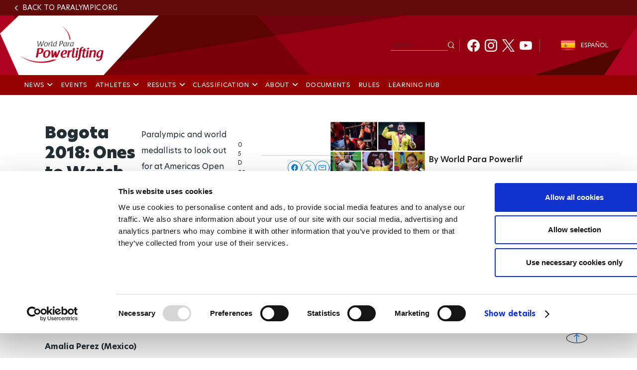

--- FILE ---
content_type: text/html; charset=UTF-8
request_url: https://www.paralympic.org/news/bogota-2018-ones-watch-announced
body_size: 20432
content:

















<!DOCTYPE html>
<html lang="en" dir="ltr" prefix="content: http://purl.org/rss/1.0/modules/content/  dc: http://purl.org/dc/terms/  foaf: http://xmlns.com/foaf/0.1/  og: http://ogp.me/ns#  rdfs: http://www.w3.org/2000/01/rdf-schema#  schema: http://schema.org/  sioc: http://rdfs.org/sioc/ns#  sioct: http://rdfs.org/sioc/types#  skos: http://www.w3.org/2004/02/skos/core#  xsd: http://www.w3.org/2001/XMLSchema# ">
  <head>
  
    <!-- Google Consent Mode -->
    <script data-cookieconsent="ignore">
        window.dataLayer = window.dataLayer || [];
        function gtag() {
            dataLayer.push(arguments);
        }
        // GDPR-specific settings
        gtag('consent', 'default', {
            'ad_personalization': 'denied',
            'ad_storage': 'denied',
            'ad_user_data': 'denied',
            'analytics_storage': 'denied',
            'functionality_storage': 'denied',
            'personalization_storage': 'denied',
            'region': [
                'GB','AT','BE','BG','HR','CH','CY','CZ','DK','EE','FI','FR','DE','GR','HU','IE','IT','LV','LT','LU','MT','NL','PL','PT','RO','SK','SI','ES','SE','IS','LI','NO'
            ],
            'wait_for_update': 500,
        });
        // California settings
        gtag('consent', 'default', {
            'ad_personalization': 'granted',
            'ad_storage': 'denied',
            'ad_user_data': 'granted',
            'analytics_storage': 'granted',
            'functionality_storage': 'granted',
            'personalization_storage': 'granted',
            'security_storage': 'granted',
            'region': [
                'US-CA'
            ],
            'wait_for_update': 500,
        });
        // Default settings
        gtag('consent', 'default', {
            'ad_personalization': 'granted',
            'ad_storage': 'granted',
            'ad_user_data': 'granted',
            'analytics_storage': 'granted',
            'functionality_storage': 'granted',
            'personalization_storage': 'granted',
            'security_storage': 'granted',
            'wait_for_update': 500,
        });
        gtag('set', 'ads_data_redaction', true);
        gtag('set', 'url_passthrough', true);
    </script>
    <!-- End Google Consent Mode-->

  <script data-cookieconsent="ignore">(function(w,d,s,l,i){w[l]=w[l]||[];w[l].push({'gtm.start':
    new Date().getTime(),event:'gtm.js'});var f=d.getElementsByTagName(s)[0],
    j=d.createElement(s),dl=l!='dataLayer'?'&l='+l:'';j.async=true;j.src=
    'https://www.googletagmanager.com/gtm.js?id='+i+dl;f.parentNode.insertBefore(j,f);
    })(window,document,'script','dataLayer','GTM-T8PP8RKN');</script>

    <script id="Cookiebot" src="https://consent.cookiebot.com/uc.js" data-cbid="0dd98a29-c6b7-479b-9254-9102a5cbd85f" data-blockingmode="auto" type="text/javascript"></script>
    <script>
      document.addEventListener("DOMContentLoaded", function() {
          // Define the homepage URL (adjust this to your actual homepage URL)
          var homepageUrl = "https://www.paralympic.org/";

          // Get the current page URL
          var currentPageUrl = window.location.href;

          // Check if the current page is the homepage or homepage with query string
          if (currentPageUrl === homepageUrl || currentPageUrl.startsWith(homepageUrl + "?")) {
          } else {
              // On other pages, hide the <section> with the specific ID
              var specificSection = document.getElementById("block-mainipcworldwidepartners");
              var specificSectionIns = document.getElementById("block-institutionalpartners");
              if (specificSection) {
                  specificSection.style.display = "none";
              }

              if (specificSectionIns) {
                  specificSectionIns.style.display = "none";
              }
          }
      });
    </script>
    <meta charset="utf-8" />
<script type="text/plain" async src="https://www.googletagmanager.com/gtag/js?id=G-XXXXXXXXXX" data-cookieconsent="statistics"></script>
<script type="text/plain" data-cookieconsent="statistics">window.dataLayer = window.dataLayer || [];function gtag(){dataLayer.push(arguments)};gtag("js", new Date());// Set to the same value as the web property used on the site
var gaProperty = 'G-6TNCMVEHQ6';gtag("config", "G-XXXXXXXXXX", {"groups":"default","anonymize_ip":true,"allow_ad_personalization_signals":false});</script>
<link rel="canonical" href="https://www.paralympic.org/news/bogota-2018-ones-watch-announced" />
<meta itemprop="name" content="Bogota 2018: Ones to Watch announced" />
<meta itemprop="description" content="Paralympic and world medallists to look out for at Americas Open Championships" />
<meta itemprop="image" content="https://www.paralympic.org/sites/default/files/images/181205170319079_Americas-Ones-to-Watch.jpg" />
<meta property="og:site_name" content="International Paralympic Committee" />
<meta property="og:type" content="article" />
<meta property="og:url" content="https://www.paralympic.org/news/bogota-2018-ones-watch-announced" />
<meta property="og:title" content="Bogota 2018: Ones to Watch announced" />
<meta property="og:description" content="Paralympic and world medallists to look out for at Americas Open Championships" />
<meta property="og:image:url" content="https://www.paralympic.org/sites/default/files/images/181205170319079_Americas-Ones-to-Watch.jpg" />
<meta name="twitter:card" content="summary_large_image" />
<meta name="twitter:description" content="Paralympic and world medallists to look out for at Americas Open Championships" />
<meta name="twitter:site" content="@Paralympics" />
<meta name="twitter:title" content="Bogota 2018: Ones to Watch announced" />
<meta name="twitter:creator" content="@Paralympics" />
<meta name="twitter:image:alt" content="Photo published by www.paralympic.org" />
<meta name="twitter:image" content="https://www.paralympic.org/sites/default/files/images/181205170319079_Americas-Ones-to-Watch.jpg" />
<meta name="twitter:player:width" content="507" />
<meta name="twitter:player:height" content="266" />
<meta name="Generator" content="Drupal 8 (https://www.drupal.org)" />
<meta name="MobileOptimized" content="width" />
<meta name="HandheldFriendly" content="true" />
<meta name="viewport" content="width=device-width, initial-scale=1.0" />
<script></script>
<script type="application/ld+json">{
    "@context": "https://schema.org",
    "@graph": [
        {
            "@type": "NewsArticle",
            "headline": "Bogota 2018: Ones to Watch announced",
            "name": "Bogota 2018: Ones to Watch announced",
            "description": "Paralympic and world medallists to look out for at Americas Open Championships",
            "image": {
                "@type": "ImageObject",
                "representativeOfPage": "True",
                "url": "https://www.paralympic.org/sites/default/files/images/181205170319079_Americas-Ones-to-Watch.jpg"
            },
            "datePublished": "2019-02-01T12:13:46+0100",
            "dateModified": "2019-02-01T12:13:46+0100",
            "author": {
                "@type": "Person",
                "name": "ipcadmin",
                "url": "https://www.paralympic.org/users/ipcadmin"
            },
            "publisher": {
                "@type": "Organization",
                "@id": "https://www.paralympic.org/news/bogota-2018-ones-watch-announced",
                "name": "International Paralympic Committee",
                "url": "https://www.paralympic.org/news/bogota-2018-ones-watch-announced",
                "logo": {
                    "@type": "ImageObject",
                    "url": "https://www.paralympic.org/sites/default/files/styles/header_logo/public/2019-10/IPC%20new%20logo%201.jpg?itok=EJB4CZ2R",
                    "width": "80",
                    "height": "80"
                }
            },
            "mainEntityOfPage": "https://www.paralympic.org/news/bogota-2018-ones-watch-announced"
        }
    ]
}</script>
<meta name="twitter:card" content="summary_large_image" />
<meta name="twitter:player" content="https://www.youtube.com/embed/QWopRNWl4Xk" />
<link rel="shortcut icon" href="/themes/custom/theme_builder/master_page_powerlifting/favicon.ico" type="image/vnd.microsoft.icon" />
<link rel="revision" href="https://www.paralympic.org/news/bogota-2018-ones-watch-announced" />

    <title>Bogota 2018: Ones to Watch announced</title>
    <link rel="stylesheet" media="all" href="/sites/default/files/css/css_skLyHPjxoqawmpLtHS4ExIFsxCq4lu1lnzvnQ6Os1BI.css" />
<link rel="stylesheet" media="all" href="/sites/default/files/css/css_GIsm80cQarinuyWrrq0TS3UVutbHGLlAQQ6kaOsW7Hk.css" />
<link rel="stylesheet" media="print" href="/sites/default/files/css/css_Z5jMg7P_bjcW9iUzujI7oaechMyxQTUqZhHJ_aYSq04.css" />
<link rel="stylesheet" media="all" href="/sites/default/files/css/css_xAMqg-7Izgaynv_mRnjoH3bXULLsonai1LyPxlQnvjU.css" />

    
<!--[if lte IE 8]>
<script src="/sites/default/files/js/js_VtafjXmRvoUgAzqzYTA3Wrjkx9wcWhjP0G4ZnnqRamA.js"></script>
<![endif]-->
<script src="https://connect.facebook.net/fr_FR/sdk.js#xfbml=1&amp;version=v3.2" defer async crossorigin="anonymous"></script>

    <meta name="facebook-domain-verification" content="nh6862aqfd0oqv27ifscuv5etx1ctm" />
    <meta name="google-adsense-account" content="ca-pub-9310705866692537">
    
   
  <script>
      document.addEventListener("DOMContentLoaded", function() {
         
	var raw = document.getElementById("raw-emotions");
      if( raw ){
      var imported = document.createElement('script');
      imported.src = 'https://doh2xi7kxy1sk.cloudfront.net/scripts/iframe_parent.js';
      document.body.append(imported);

      document.getElementById("raw-emotions").innerHTML = '<link rel="stylesheet" type="text/css" href="https://doh2xi7kxy1sk.cloudfront.net/styles/iframe_parent.css"><iframe id="phoria-iframe" src="https://raw-emotions.phoria.com.au" frameborder="0" allow="xr-spatial-tracking fullscreen vr clipboard-write" allowvr="yes" allowfullscreen="yes" ></iframe>';
      }

    });
     
  </script>

  <!-- Facebook SDK -->
  <div id="fb-root"></div>
  <script async defer crossorigin="anonymous" src="https://connect.facebook.net/en_US/sdk.js#xfbml=1&version=v17.0"></script>

  <!-- Twitter SDK -->
  <script async src="https://platform.twitter.com/widgets.js" charset="utf-8"></script>

  <!-- Instagram SDK -->
  <script async src="https://www.instagram.com/embed.js"></script>

  <!-- TikTok SDK -->
  <script async src="https://www.tiktok.com/embed.js"></script>

  </head>
  <body class="layout-no-sidebars path-node page-node-type-story new-site-body footer-white-bg news-detail-page" id="page">
  
  <noscript><iframe src="https://www.googletagmanager.com/ns.html?id=GTM-T8PP8RKN"
  height="0" width="0" style="display:none;visibility:hidden"></iframe></noscript>

  <script type="text/javascript">
  window.onload = function() {


      var body = document.body;
      if (document.cookie.indexOf('contrast=high') != -1){
        console.log( document.cookie.indexOf('contrast=high') );
        body.classList.add("highcontrast");
        document.getElementById('contrast-input').checked = true;
        document.getElementById('contrast-input-mobile').checked = true;
        console.log( document.getElementById('contrast-input').checked );

      }else{
        body.classList.remove("highcontrast");
      }
  };
</script>
  <script type="text/javascript">
    var body = document.body;
    if (document.cookie.indexOf('fontsize-zoom=1') != -1){
      body.classList.add('zoom1');
    }else if (document.cookie.indexOf('fontsize-zoom=2') != -1){
      body.classList.add('zoom2'); 
    }else if (document.cookie.indexOf('fontsize-zoom=3') != -1){
      body.classList.add('zoom3');      
    }else{
      body.classList.remove('zoom1', 'zoom2', 'zoom3');
    }

    //if(homepage.classList.contains('path-frontpage')){
      //body.classList.add("beijing-front-page");
    //}

    const homepage = document.querySelector('.layout-no-sidebars');
    if(homepage.classList.contains('new-site-body')){

      var lastScrollTopBeijing = 0;

      // element should be replaced with the actual target element on which you have applied scroll, use window in case of no target element.
      window.addEventListener("scroll", function(){ 
         var st = window.pageYOffset || document.documentElement.scrollTop; 
         if (st > lastScrollTopBeijing){
            // downscroll code
            body.classList.add("header-fixed");
         } 
         if(st == 0){
            // upscroll code
            body.classList.remove("header-fixed");
         }
         lastScrollTopBeijing = st <= 0 ? 0 : st; // For Mobile or negative scrolling
      }, false);
    }
    
    const firstPath = window.location.pathname.split('/')[1];
    
    const firstPathLive = window.location.pathname.split('/')[1];

    const liveListingPath = window.location.pathname.split('/')[2];

    if(firstPath == 'tokyo-2020'){
      body.classList.add("default-tokyo-2020");
    }
	
    if(firstPath == 'raw-emotions'){
      body.classList.add("raw-emotions");
    }
    
    if(firstPath == 'beijing-2022' || liveListingPath == 'beijing-2022'){
      body.classList.add("default-beijing-2022");
      
      var lastScrollTopBeijing = 0;

      // element should be replaced with the actual target element on which you have applied scroll, use window in case of no target element.
      window.addEventListener("scroll", function(){ 
         var st = window.pageYOffset || document.documentElement.scrollTop; 
         if (st > lastScrollTopBeijing){
            // downscroll code
            body.classList.add("beijing-2022-scroll");
         } 
         if(st == 0){
            // upscroll code
            body.classList.remove("beijing-2022-scroll");
         }
	lastScrollTopBeijing = st <= 0 ? 0 : st;
      }, false);
    }
    
    const parasports = window.location.pathname.split('/')[1];
    const parasport = window.location.pathname.split('/')[1];
    const parasport_es_page = window.location.pathname.split('/')[2];
    if(parasports == 'para-sports' || parasport == 'para-sport' || parasport_es_page == 'para-sport'){
      body.classList.add("para-sports-page");
    }
    
    if(firstPath == 'features'){
      body.classList.add("features-page");
    }    
</script>

<script>
// Function to set up a countdown timer for an event
function setupCountdownTimer(eventId, targetDate) {
  // Update the countdown every second
  setInterval(function() {
    // Get the current date and time
    var now = new Date().getTime();

    // Calculate the time remaining
    var distance = targetDate - now;

    // Calculate days remaining
    var days = Math.floor(distance / (1000 * 60 * 60 * 24));

    // Get the countdown element
    var countdownElement = document.querySelector(`#${eventId} .value`);

    if (countdownElement) {
      // Update the countdown element
      countdownElement.textContent = days;

      // If the countdown reaches zero, set the value to zero
      if (distance < 0) {
        countdownElement.textContent = '0';
      }
    } 
  }, 1000);
}

// Set up countdown timers for each event
setupCountdownTimer('countdown-alps', new Date('2030-03-01T18:00:00').getTime());
setupCountdownTimer('countdown-milano', new Date('2026-03-06T18:00:00').getTime());
setupCountdownTimer('countdown-la', new Date('2028-08-15T18:00:00').getTime());

</script>

<!-- JavaScript -->

<script>
document.addEventListener("DOMContentLoaded", function() {
  const featureBtns = document.querySelectorAll('.feature-btn');
  const modal = document.querySelector('.waf-modal');

  if (modal) {
    const modalTitle = modal.querySelector('.modal-title');
    const modalText = modal.querySelector('.modal-text');
    const modalCloseBtn = modal.querySelector('.modal-close-btn');

    // Add click event listener to each feature button
    featureBtns.forEach(function(btn) {
      btn.addEventListener('click', function() {
        // Show the modal by setting its display style to "block"
        modal.style.display = 'flex';
        
        // Set modal content based on data attributes
        if (modalTitle) modalTitle.textContent = btn.getAttribute('data-title');
        if (modalText) modalText.textContent = btn.getAttribute('data-text');
      });
    });

    // Add click event listener to the modal close button
    if (modalCloseBtn) {
      modalCloseBtn.addEventListener('click', function() {
        // Hide the modal by setting its display style to "none"
        modal.style.display = 'none';
      });
    }

    // Add keydown event listener to close the modal on "Escape" key press
    document.addEventListener('keydown', function(event) {
      if (event.key === 'Escape') {
        // Hide the modal by setting its display style to "none"
        modal.style.display = 'none';
      }
    });
  }
});
</script>


<script>
document.addEventListener('DOMContentLoaded', function() {
  var modal = document.getElementById('annual-modal');
  var openModalBtn = document.getElementById('open-modal');
  var closeModalBtn = document.getElementById('close-modal');

  if (openModalBtn) {
    openModalBtn.addEventListener('click', function() {
      if (modal) {
        modal.style.display = 'flex';
      }
    });
  }

  if (closeModalBtn) {
    closeModalBtn.addEventListener('click', function() {
      if (modal) {
        modal.style.display = 'none';
      }
    });
  }

  document.addEventListener('keydown', function(event) {
    if (event.key === 'Escape' && modal) {
      modal.style.display = 'none';
    }
  });
});
</script>

<script>
document.addEventListener('DOMContentLoaded', function() {
  // Handle selection for sports
  const selectSportsElement = document.getElementById('select_sports_1');
  if (selectSportsElement) {
    selectSportsElement.addEventListener('click', function(e) {
      if (e.target.classList.contains('select-btn')) {
        document.getElementById('selected_sports_1').textContent = e.target.textContent;
        document.getElementById('selected_sports_1').dataset.value = e.target.getAttribute('data-value');
        e.target.closest('.waf-select-box').classList.remove('active');
        e.target.closest('.waf-select-box').querySelector('.select-open-btn').setAttribute('aria-expanded', 'false');
      }
    });
  }

  // Handle selection for country
  const selectCountryElement = document.getElementById('select_country_1');
  if (selectCountryElement) {
    selectCountryElement.addEventListener('click', function(e) {
      if (e.target.classList.contains('select-btn')) {
        document.getElementById('selected_country_1').textContent = e.target.textContent;
        document.getElementById('selected_country_1').dataset.value = e.target.getAttribute('data-value');
        e.target.closest('.waf-select-box').classList.remove('active');
        e.target.closest('.waf-select-box').querySelector('.select-open-btn').setAttribute('aria-expanded', 'false');
      }
    });
  }

  // Handle search button click
  const searchSubmitElement = document.getElementById('search_submit_1');
   if (searchSubmitElement) {
    searchSubmitElement.addEventListener('click', function() {
      const selectedSport = document.getElementById('selected_sports_1').dataset.value;
      const selectedCountry = document.getElementById('selected_country_1').dataset.value;
      const searchTerm = document.getElementById('input_search_1').value.trim();

      if (!selectedSport || !selectedCountry || !searchTerm) {
        alert('Please make sure all fields are filled in.');
        return;
      }
    
      const url = `https://www.globaldro.com/query2?userType=1&countryCode=${selectedCountry}&preferredLanguage=en&sport=${selectedSport}&searchTerm=${encodeURIComponent(searchTerm)}`;
      window.open(url, '_blank');
    });
   }
});
</script>
<script>
 document.addEventListener('DOMContentLoaded', function() {

  // Handle selection for sports filter 2
  const selectSports2Element = document.getElementById('select_sports_2');
  if (selectSports2Element) {
    selectSports2Element.addEventListener('click', function(e) {
      if (e.target.classList.contains('select-btn')) {
        document.getElementById('selected_sports_2').textContent = e.target.textContent;
        document.getElementById('selected_sports_2').dataset.value = e.target.getAttribute('data-value');
        e.target.closest('.waf-select-box').classList.remove('active');
        e.target.closest('.waf-select-box').querySelector('.select-open-btn').setAttribute('aria-expanded', 'false');
      }
    });
  }

  // Handle selection for country filter 2
    const selectCountry2Element = document.getElementById('select_country_2');
  if (selectCountry2Element) {
    selectCountry2Element.addEventListener('click', function(e) {
      if (e.target.classList.contains('select-btn')) {
        document.getElementById('selected_country_2').textContent = e.target.textContent;
        document.getElementById('selected_country_2').dataset.value = e.target.getAttribute('data-value');
        e.target.closest('.waf-select-box').classList.remove('active');
        e.target.closest('.waf-select-box').querySelector('.select-open-btn').setAttribute('aria-expanded', 'false');
      }
    });
  }

    // Handle search button click for filter 2
  const searchSubmit2Element = document.getElementById('search_submit_2');
  if (searchSubmit2Element) {
    searchSubmit2Element.addEventListener('click', function() {
      const selectedSport = document.getElementById('selected_sports_2').dataset.value;
      let selectedCountry = document.getElementById('selected_country_2').dataset.value;
      const searchTerm = document.getElementById('input_search_2').value.trim();


      if (!selectedSport || !searchTerm || !selectedCountry) {
        alert('Please make sure all fields are filled in.');
        return;
      }

      selectedCountry = 'US';


      const url = `https://www.globaldro.com/query2?userType=1&countryCode=${selectedCountry}&preferredLanguage=en&sport=${selectedSport}&searchTerm=${encodeURIComponent(searchTerm)}`;
      window.open(url, '_blank');
    });
  }
    
  });
</script>

<script>
document.addEventListener('DOMContentLoaded', function () {
    // Get all tab elements
    const tabs = document.querySelectorAll('.tabs .tab-name');
    const tabContainers = document.querySelectorAll('.tab-container-wrap');

    // Function to handle tab switching
    function switchTab() {
        // Remove the 'tab-active' class from all tabs
        tabs.forEach(tab => tab.classList.remove('tab-active'));

        // Add the 'tab-active' class to the clicked tab
        this.classList.add('tab-active');

        // Get the data attribute to identify the corresponding container
        const tabType = this.classList.contains('tab-paralympic') ? 'paralympic' : 'recognized';

        // Show the corresponding container and hide others
        tabContainers.forEach(container => {
            if (container.classList.contains(tabType)) {
                container.classList.add('tab-container-wrap-active');
            } else {
                container.classList.remove('tab-container-wrap-active');
            }
        });
    }

    // Add click event listeners to all tabs
    tabs.forEach(tab => {
        tab.addEventListener('click', switchTab);
    });
});

</script>
  <script type="text/plain" data-cookieconsent="statistics">
    !function(e,t,n,s,u,a){e.twq||(s=e.twq=function(){s.exe?s.exe.apply(s,arguments):s.queue.push(arguments);
    },s.version='1.1',s.queue=[],u=t.createElement(n),u.async=!0,u.src='//static.ads-twitter.com/uwt.js',
    a=t.getElementsByTagName(n)[0],a.parentNode.insertBefore(u,a))}(window,document,'script');
    // Insert Twitter Pixel ID and Standard Event data below
    twq('init','o4sr5');
    twq('track','PageView');
  </script>

  <script type="text/plain" data-cookieconsent="statistics">
		!function (w, d, t) {
		  w.TiktokAnalyticsObject=t;var ttq=w[t]=w[t]||[];ttq.methods=["page","track","identify","instances","debug","on","off","once","ready","alias","group","enableCookie","disableCookie"],ttq.setAndDefer=function(t,e){t[e]=function(){t.push([e].concat(Array.prototype.slice.call(arguments,0)))}};for(var i=0;i<ttq.methods.length;i++)ttq.setAndDefer(ttq,ttq.methods[i]);ttq.instance=function(t){for(var e=ttq._i[t]||[],n=0;n<ttq.methods.length;n++
)ttq.setAndDefer(e,ttq.methods[n]);return e},ttq.load=function(e,n){var i="https://analytics.tiktok.com/i18n/pixel/events.js";ttq._i=ttq._i||{},ttq._i[e]=[],ttq._i[e]._u=i,ttq._t=ttq._t||{},ttq._t[e]=+new Date,ttq._o=ttq._o||{},ttq._o[e]=n||{};n=document.createElement("script");n.type="text/javascript",n.async=!0,n.src=i+"?sdkid="+e+"&lib="+t;e=document.getElementsByTagName("script")[0];e.parentNode.insertBefore(n,e)};
		
		  ttq.load('CDH5F2RC77U1SIT04O4G');
		  ttq.page();
		}(window, document, 'ttq');
	</script>
        <div role="navigation" aria-label="skip-link">
        <a href="#main-content" class="visually-hidden focusable skip-link">
          Skip to main content
        </a>
    </div>
    
      <div class="dialog-off-canvas-main-canvas" data-off-canvas-main-canvas>
      <header class="content-header clearfix">
    <div class="layout-container">
		          <div class="clearfix region region-header">
    
					


<section id="block-headerpowerlifting" class="block block-block-content block-block-contentfbd7b7b8-07b3-4145-947d-081f2edd031f clearfix apes-header-block template1 world-para-sport">
  
      
     
    <div class="layout-Container">

      <div class="header-back-url-container">
            <div class="header-back-url">
              
            <div class="field field--name-field-header-back-url field--type-link field--label-hidden field__item"><a href="/">Back to paralympic.org</a></div>
      
            </div>
      </div>

      <div class="header-site" style="background-image:url(/sites/default/files/2021-06/2019_02%20Website%20headers_Red%20BG_4.jpg)">
        <div class="header-elements">
          
          <div class="logo-site test">
            <div class="content-logo-site">
              <a tabindex="0" href="/powerlifting">
                <article aria-label="World-Para-Powerlifting-header-logo" class="media media--type-image media--view-mode-banner-original-image">
  
      
            <div class="field field--name-field-media-image field--type-image field--label-hidden field__item">    <img  src="/sites/default/files/2021-06/2019_02%20Website%20headers_POW.png" width="653" height="246" alt="World-Para-Powerlifting-header-logo" typeof="foaf:Image" />

</div>
      
  </article>

              </a>
            </div>
          </div>

          

          <div class="top-menu">
            <div class="actions-top-menu">
                <div class="top-menu-first">

                      <div class="language">
                        		<div role="navigation" class="block block-language block-language-blocklanguage-interface">
	  
	  	  
	  		<div class="content">
		  <ul class="language-switcher-language-url"><li hreflang="en" data-drupal-link-system-path="node/74635" class="en is-active"><span><a href="/news/bogota-2018-ones-watch-announced" class="language-link is-active" hreflang="en" data-drupal-link-system-path="node/74635">English</a></span></li><li hreflang="es" data-drupal-link-system-path="node/74635" class="es"><span><a href="/es/node/74635" class="language-link" hreflang="es" data-drupal-link-system-path="node/74635">Español</a></span></li></ul>
		</div>
	  	</div>

                      </div>

                                            <!-- <div class="font-size">
                        
                          <a href="#" class="bigger" title="#" tabindex="0"><span class="black" id="id_img_font_size_bigger" alt="" title="Bigger" src=""></span></a>
                          <a href="#" class="smaller" title="#" tabindex="0"><span class="black" id="id_img_font_size_smaller" alt="" title="Smaller" src=""></span></a>

                      </div> -->
                      
                                                                  
                </div>

                <div class="top-menu-second">

                                        <div class="search">
                      <div role="search" class="block block-search container-inline">
  
    
      <div class="content container-inline">
      <form class="search-block-form search-form" data-drupal-selector="search-block-form" action="/search/node" method="get" id="search-block-form" accept-charset="UTF-8">
  <div class="js-form-item form-item js-form-type-search form-type-search js-form-item-keys form-item-keys form-no-label">
      <label for="edit-keys" class="visually-hidden">Search</label>
        <input title="Enter the terms you wish to search for." data-drupal-selector="edit-keys" type="search" id="edit-keys" name="keys" value="" size="15" maxlength="128" class="form-search" aria-label="input edit-keys" />

        </div>
<div data-drupal-selector="edit-actions" class="form-actions js-form-wrapper form-wrapper" id="edit-actions"><input class="search-form__submit button js-form-submit form-submit" data-drupal-selector="edit-submit" type="submit" id="edit-submit" value="Search" aria-label="input edit-submit" />
</div>

</form>

    </div>
  </div>

                    </div>
                                        <div class="social">
                      
            <div class="field field--name-field-header-social-menu field--type-apes-menu-field field--label-hidden field__item">
              <ul class="clearfix menu social">
                    <li class="social-item">

              <a href="https://www.facebook.com/parapowerlifting" title="Facebook" target="_blank">
            <img  alt="Facebook icon" src="/sites/default/files/public%3A//menu_image/2021-06/FB_White_4.png" typeof="foaf:Image" />

          
          Facebook
        </a>
                  </li>
                <li class="social-item">

              <a href="https://www.instagram.com/parapowerlifting/" title="Instagram" target="_blank">
            <img  alt="Instagram icon" src="/sites/default/files/public%3A//menu_image/2021-06/Insta_White_4.png" typeof="foaf:Image" />

          
          Instagram
        </a>
                  </li>
                <li class="social-item">

              <a href="https://twitter.com/Powerlifting" title="Twitter" target="_blank">
            <img  alt="Twitter icon" src="/sites/default/files/public%3A//menu_image/2023-11/Twitter-Logo-1_2.png" typeof="foaf:Image" />

          
          Twitter
        </a>
                  </li>
                <li class="social-item">

              <a href="https://www.youtube.com/user/ParalympicSportTV" title="Youtube" target="_blank">
            <img  alt="Youtube icon" src="/sites/default/files/public%3A//menu_image/2021-06/Youtube_White_3.png" typeof="foaf:Image" />

          
          Youtube
        </a>
                  </li>
        </ul>
  

</div>
      
                    </div>
                </div>

            </div>
          </div>
        </div>
        
      </div>
      <div class="menu-header">
        

                <div class="header-menu-container-with-back">
                      
            <div class="field field--name-field-header-menu field--type-apes-menu-field field--label-hidden field__item">
<nav class="megamenu" aria-label="navigation megamenu">
  <button class="accessible-megamenu-toggle" aria-expanded="false" aria-pressed="false" aria-controls="accessible-megamenu-1539243849356-6">
    <span class="sr-only">Toggle Navigation</span>
    <span></span><span></span><span></span>
  </button>
  
  <div class="header-block-items">

      <div class="actions-mobile">
          <div class="language">
            		<div role="navigation" class="block block-language block-language-blocklanguage-interface">
	  
	  	  
	  		<div class="content">
		  <ul class="language-switcher-language-url"><li hreflang="en" data-drupal-link-system-path="node/74635" class="en is-active"><span><a href="/news/bogota-2018-ones-watch-announced" class="language-link is-active" hreflang="en" data-drupal-link-system-path="node/74635">English</a></span></li><li hreflang="es" data-drupal-link-system-path="node/74635" class="es"><span><a href="/es/node/74635" class="language-link" hreflang="es" data-drupal-link-system-path="node/74635">Español</a></span></li></ul>
		</div>
	  	</div>

          </div>
                </div>

  </div>

            <ol class="clearfix menu accessible-megamenu js-accessible-megamenu nav-menu js-nav-menu">
        <li class="accessible-megamenu-top-nav-item nav-item">
          <div class="search sub-nav" role="region" aria-label="mobile search form" aria-expanded="false" aria-hidden="true">
            <form action="/search/node">
              <div class="content-search-header">
                <!-- input type="text" value="Search" -->
				<input placeholder="Search" title="Enter the terms you wish to search for." data-drupal-selector="edit-keys" type="search" id="edit-keys--2" name="keys" value="" maxlength="128">
				<input type="submit" class="visually-hidden"/>
                <i class="fas fa-search"></i>
              </div>
            </form>
          </div>
        </li>
                        <li  class="menu-item menu-item--expanded accessible-megamenu-top-nav-item nav-item"> 
          <h2><a href="/powerlifting/news" role="button" aria-expanded="false" tabindex="0" class="" id="accessible-megamenu-parent-1">NEWS <i class="fa fa-angle-down" aria-hidden="true"></i></a></h2>
                    <div class="cols-4 accessible-megamenu-panel " role="region" aria-expanded="false" aria-hidden="true" arial-labelledby="accessible-megamenu-parent-1">
			
                         
		<h3><a href="/powerlifting/news" data-drupal-link-system-path="node/83471">NEWS</a></h3>
	      <ol class="menu-level1 ">
                        <li  class="menu-item menu-item-level1">
          <span class=menu-item-level1><a href="/powerlifting/videos" data-drupal-link-system-path="node/83606">VIDEOS</a></span>
		         </li>
        </ol>
  
			  
			</div>
              </li>
                        <li  class="menu-item accessible-megamenu-top-nav-item nav-item"> 
          <h2><a href="/powerlifting/events" role="button" aria-expanded="false" tabindex="0" class="" id="accessible-megamenu-parent-2">EVENTS <i class="" aria-hidden="true"></i></a></h2>
              </li>
                        <li  class="menu-item menu-item--expanded accessible-megamenu-top-nav-item nav-item"> 
          <h2><a href="/powerlifting/athletes" role="button" aria-expanded="false" tabindex="0" class="" id="accessible-megamenu-parent-3">ATHLETES <i class="fa fa-angle-down" aria-hidden="true"></i></a></h2>
                    <div class="cols-4 accessible-megamenu-panel " role="region" aria-expanded="false" aria-hidden="true" arial-labelledby="accessible-megamenu-parent-3">
			
                         
		<h3><a href="/powerlifting/athletes" data-drupal-link-system-path="node/87021">ATHLETES</a></h3>
	      <ol class="menu-level1 ">
                        <li  class="menu-item menu-item-level1">
          <span class=menu-item-level1><a href="/powerlifting/athlete-reps" data-drupal-link-system-path="node/237555">ATHLETE REPRESENTATIVES</a></span>
		         </li>
        </ol>
  
			  
			</div>
              </li>
                        <li  class="menu-item menu-item--expanded accessible-megamenu-top-nav-item nav-item"> 
          <h2><a href="/powerlifting/results" role="button" aria-expanded="false" tabindex="0" class="" id="accessible-megamenu-parent-4">RESULTS <i class="fa fa-angle-down" aria-hidden="true"></i></a></h2>
                    <div class="cols-4 accessible-megamenu-panel " role="region" aria-expanded="false" aria-hidden="true" arial-labelledby="accessible-megamenu-parent-4">
			
                         
		<h3><a href="/powerlifting/results" data-drupal-link-system-path="node/80008">RESULTS</a></h3>
	      <ol class="menu-level1 ">
                        <li  class="menu-item menu-item-level1">
          <span class=menu-item-level1><a href="/powerlifting/rankings" data-drupal-link-system-path="node/83573">RANKINGS</a></span>
		         </li>
                        <li  class="menu-item menu-item-level1">
          <span class=menu-item-level1><a href="/powerlifting/records" data-drupal-link-system-path="node/83579">RECORDS</a></span>
		         </li>
        </ol>
  
			  
			</div>
              </li>
                        <li  class="menu-item menu-item--expanded accessible-megamenu-top-nav-item nav-item"> 
          <h2><a href="/powerlifting/classification" role="button" aria-expanded="false" tabindex="0" class="" id="accessible-megamenu-parent-5">CLASSIFICATION <i class="fa fa-angle-down" aria-hidden="true"></i></a></h2>
                    <div class="cols-4 accessible-megamenu-panel " role="region" aria-expanded="false" aria-hidden="true" arial-labelledby="accessible-megamenu-parent-5">
			
                         
		<h3><a href="/powerlifting/classification" data-drupal-link-system-path="node/79927">CLASSIFICATION</a></h3>
	      <ol class="menu-level1 ">
                        <li  class="menu-item menu-item-level1">
          <span class=menu-item-level1><a href="/powerlifting/classified-athletes" data-drupal-link-system-path="node/83510">CLASSIFIED ATHLETES</a></span>
		         </li>
        </ol>
  
			  
			</div>
              </li>
                        <li  class="menu-item menu-item--expanded accessible-megamenu-top-nav-item nav-item"> 
          <h2><a href="/powerlifting/about" role="button" aria-expanded="false" tabindex="0" class="" id="accessible-megamenu-parent-6">ABOUT <i class="fa fa-angle-down" aria-hidden="true"></i></a></h2>
                    <div class="cols-4 accessible-megamenu-panel " role="region" aria-expanded="false" aria-hidden="true" arial-labelledby="accessible-megamenu-parent-6">
			
                         
		<h3><a href="/powerlifting/about" data-drupal-link-system-path="node/79906">ABOUT</a></h3>
	      <ol class="menu-level1 ">
                        <li  class="menu-item menu-item-level1">
          <span class=menu-item-level1><a href="/powerlifting/contacts" data-drupal-link-system-path="node/79930">CONTACTS</a></span>
		         </li>
                        <li  class="menu-item menu-item-level1">
          <span class=menu-item-level1><a href="/powerlifting/antidoping" data-drupal-link-system-path="node/80017">ANTI-DOPING</a></span>
		         </li>
                        <li  class="menu-item menu-item-level1">
          <span class=menu-item-level1><a href="/powerlifting/partners" data-drupal-link-system-path="node/238050">PARTNERS</a></span>
		         </li>
                        <li  class="menu-item menu-item-level1">
          <span class=menu-item-level1><a href="/powerlifting-development" data-drupal-link-system-path="node/308956">DEVELOPMENT</a></span>
		         </li>
        </ol>
  
			  
			</div>
              </li>
                        <li  class="menu-item accessible-megamenu-top-nav-item nav-item"> 
          <h2><a href="/powerlifting/documents" role="button" aria-expanded="false" tabindex="0" class="" id="accessible-megamenu-parent-7">DOCUMENTS <i class="" aria-hidden="true"></i></a></h2>
              </li>
                        <li  class="menu-item accessible-megamenu-top-nav-item nav-item"> 
          <h2><a href="/powerlifting/rules" role="button" aria-expanded="false" tabindex="0" class="" id="accessible-megamenu-parent-8">RULES <i class="" aria-hidden="true"></i></a></h2>
              </li>
                        <li  class="menu-item accessible-megamenu-top-nav-item nav-item"> 
          <h2><a href="https://learninghub.worldparapowerlifting.org/" role="button" aria-expanded="false" tabindex="0" class="" id="accessible-megamenu-parent-9">LEARNING HUB <i class="" aria-hidden="true"></i></a></h2>
              </li>
        </ol>
  

</nav>


</div>
      
          </div>
          
      </div>

      <div class="claim_web">
            <a tabindex="0" href="/powerlifting" style="font-size: 1.7rem;color: black;">
            	  
            </a>
      </div>


              </div>
            </section>

	


  </div>
     </div>
  </header>
  
  <section class="main-content">
      <main class="page-content clearfix" role="main">
          <div class="region region-content">
    <div data-drupal-messages-fallback class="hidden"></div>
		<div id="block-master-page-powerlifting-content" class="block block-system block-system-main-block">
	  
	  	  
	  		<div class="content">
		  
<article about="/news/bogota-2018-ones-watch-announced" aria-label="story Bogota 2018: Ones to Watch announced" class="node node--type-story node--view-mode-full clearfix final-content-type-story">
  <header>
    
    
      </header>
  <div class="node__content clearfix waf-detail" id="main-content">
    <div class="top_story">
			          <h1 class="node-title"><span class="field field--name-title field--type-string field--label-hidden">Bogota 2018: Ones to Watch announced</span>
</h1>
      
	  					<span class="node_subtitle">Paralympic and world medallists to look out for at Americas Open Championships</span>
        	  			  <span class="node_contact_date">05 Dec 2018</span>
			                 		<div class="block block-social-media block-social-sharing-block">
	  
	  	  
	  		<div class="content">
		  
<div class="social-media-sharing">
      <ul class="">
              	      <li>
        <a target="_blank" class="facebook-share share" href="http://www.facebook.com/share.php?u=https://www.paralympic.org/news/bogota-2018-ones-watch-announced&amp;title=Bogota 2018: Ones to Watch announced" title="Facebook">
                      <img alt="Facebook" src="https://www.paralympic.org/modules/contrib/social_media/icons/facebook_share.svg" />
                  </a>

      </li>
	 
          	      <li>
        <a target="_blank" class="twitter share" href="https://twitter.com/intent/tweet?url=https://www.paralympic.org/news/bogota-2018-ones-watch-announced&amp;status=Bogota 2018: Ones to Watch announced+https://www.paralympic.org/news/bogota-2018-ones-watch-announced" title="Twitter">
                      <img alt="Twitter" src="https://www.paralympic.org/modules/contrib/social_media/icons/twitter.svg" />
                  </a>

      </li>
	 
          	      <li>
        <a class="email share" href="mailto:?subject=IPC site Bogota 2018: Ones to Watch announced&amp;body=Check out this site https://www.paralympic.org/news/bogota-2018-ones-watch-announced" title="Email">
                      <img alt="Email" src="https://www.paralympic.org/modules/contrib/social_media/icons/email.svg" />
                  </a>

      </li>
	 
        <li><a href="http://www.instagram.com/?url=https://www.paralympic.org/news/bogota-2018-ones-watch-announced" target="_blank" tabindex="0"><img alt="Instagram" title="Instagram" src="/themes/custom/theme_builder/master_page_powerlifting/images/social/instagram.png" /></a></li>
	    
  </ul>
</div>


		</div>
	  	</div>
  
	 
	  	  			  <article aria-label="Bogota 2018 Ones to Watch - collage" class="media media--type-image media--view-mode-main-story">
  
      
  <div class="field field--name-field-media-image field--type-image field--label-visually_hidden">
    <div class="field__label visually-hidden">Imagen</div>
              <div class="field__item">    <picture>
    <source type="image/webp" srcset="/sites/default/files/styles/large_original/public/images/181205170319079_Americas-Ones-to-Watch.webp">
    <img src="/sites/default/files/styles/large_original/public/images/181205170319079_Americas-Ones-to-Watch.jpg?itok=uMSzIHdu" width="1200" height="750" alt="five male and female powerlifters" title="Bogota 2018 Ones to Watch - collage" typeof="foaf:Image" class="image-style-large-original" loading="lazy" />
  </source></picture>


</div>
          </div>

<div class="field field--name-field-image-mmcontact field--type-text field--label-hidden"> ⒸThe Ones to Watch for Bogota 2018</div>

  </article>

			  
	  		<span class="node_story_contact">By World Para Powerlifting</span>
	  	</div>
    <div class="bottom_story">
	  	    
            <div class="clearfix text-formatted field field--name-field-story-body field--type-text-long field--label-hidden field__item"><p>World Para Powerlifting has announced its Ones to Watch for the Americas Open Championships, set to take place in Bogota, Colombia, between 6 and 9 December.</p><p>These five powerlifters are individuals who have the potential to make headlines at the last continental Championships of the year, and <a href="https://www.paralympic.org/powerlifting/athletes" target="_blank">full biographies are now available on the website</a>. </p><p><b>Amalia Perez (Mexico)</b></p><p>Far from feeling satisfied after winning the 2017 World Championships and the 2018 Asia-Oceania Open Championships, the three-time Paralympic champion seeks to qualify for her sixth Games in Tokyo, Japan.</p><p><b>Evanio Da Silva (Brazil)</b></p><p>Brazil’s best powerlifter in history claimed silver in the men’s up to 88kg at the European Open Championships in Berck-sur-Mer and is a strong candidate to win gold on Colombian soil.</p><p><b>Jainer Cantillo (Colombia)</b></p><p>Home crowd favourite is in the best moment of his career, having finished fourth at the 2016 Paralympics and fifth at the 2017 Worlds, and will try to successfully defend the continental title in front of his family and friends.</p><p><b>Jose de Jesus Castillo Castillo (Mexico)</b></p><p>Inspired by his dramatic win in the men’s up to 107kg at the 2017 World Championships in Mexico City, Castillo Castillo aims to take gold at Bogota 2018 and qualify for his fourth Paralympic Games.</p><p><b>Juan Carlos Garrido (Chile)</b></p><p>Fresh from winning bronze at the Asia-Oceania Open and silver at the European Open Championships, Chile’s Parapan American champion is hoping to reach the podium also in his continent.</p></div>
      
	  
	            

	  		<div class="related-topics">
			<h2>Related Topics</h2>
            <div class="content-tags">
								  						<a href="/related/stories/3109/Powerlifting">
						<div class="tag">Powerlifting</div>
					</a>
								  						<a href="/related/stories/2518/America">
						<div class="tag">America</div>
					</a>
				            </div>
		</div>
	  
	      </div>
  </div>
</article>

<div class="layout layout--fullcol">
	<div class="layout__region layout__region--first">
		<div class="waf-component waf-listing waf-theme-blue waf-related-listing">
			<div class="layout-wrapper">
				<div class="waf-head">
					<h2 class="title">Related Stories</h2>
					<a href="/news" class="head-anchor" title="More">
						<span class="btn-text">View More</span>
					</a>
				</div>
				<div class="waf-body">
					<div class="preview-swiper swiper">
						<div class="article-list swiper-wrapper">
														
<article about="/news/bogota-2018-rodrigo-villamarin-targets-worlds" aria-label="story Bogota 2018: Rodrigo Villamarin targets Worlds " class="node node--type-story node--view-mode-apes-latest-content-template1 clearfix article-item swiper-slide">
	<div class="article-wrap">
		<div class="article-thumbnail">
			<figure class="img-box" role="none">
																																																												<picture>
								<source type="image/webp" srcset="/sites/default/files/styles/video_crop_16_9/public/oembed_thumbnails/XCTTyb5N3CdxnDaVB0CVPXRJ8Bw2Z_d8uAYYXXsKuhg.webp?itok=ZRZLpxg5">
								<img loading="lazy" src="/sites/default/files/styles/video_crop_16_9/public/oembed_thumbnails/XCTTyb5N3CdxnDaVB0CVPXRJ8Bw2Z_d8uAYYXXsKuhg.jpg?itok=ZRZLpxg5" alt="Rodrigo Villamarin | Up to 49kg | Mexico City 2017 World Para Powerlifting Championships" importance="low" />
							</source></picture>
																		</figure>
		</div>
		<div class="article-content">
							<div class="article-meta">
					<span class="meta meta-category">Powerlifting</span>
				</div>
			
													
			<a href="/news/bogota-2018-rodrigo-villamarin-targets-worlds" title="Bogota 2018: Rodrigo Villamarin targets Worlds ">
				<h3 class="article-title">
					Bogota 2018: Rodrigo Villamarin targets Worlds 
				</h3>
			</a>
		</div>
	</div>
</article>

														
<article about="/news/bogota-2018-juan-carlos-garrido-vs-neil-garcia-trelles" aria-label="story Bogota 2018: Juan Carlos Garrido vs. Neil Garcia Trelles" class="node node--type-story node--view-mode-apes-latest-content-template1 clearfix article-item swiper-slide">
	<div class="article-wrap">
		<div class="article-thumbnail">
			<figure class="img-box" role="none">
																																																												<picture>
								<source type="image/webp" srcset="/sites/default/files/styles/video_crop_16_9/public/oembed_thumbnails/r2KkF3alN171PuKjA4CxJ1bIFeKeWwemeYAxcWEUCLU.webp?itok=8Yi5jRJR">
								<img loading="lazy" src="/sites/default/files/styles/video_crop_16_9/public/oembed_thumbnails/r2KkF3alN171PuKjA4CxJ1bIFeKeWwemeYAxcWEUCLU.jpg?itok=8Yi5jRJR" alt="Juan Carlos Garrido | Americas Athlete of the Month | European Open | Berck-Sur-Mer 2018" importance="low" />
							</source></picture>
																		</figure>
		</div>
		<div class="article-content">
							<div class="article-meta">
					<span class="meta meta-category">Powerlifting</span>
				</div>
			
													
			<a href="/news/bogota-2018-juan-carlos-garrido-vs-neil-garcia-trelles" title="Bogota 2018: Juan Carlos Garrido vs. Neil Garcia Trelles">
				<h3 class="article-title">
					Bogota 2018: Juan Carlos Garrido vs. Neil Garcia Trelles
				</h3>
			</a>
		</div>
	</div>
</article>

														
<article about="/news/para-sport-preview-december-2018" aria-label="story Para sport preview: December 2018" class="node node--type-story node--view-mode-apes-latest-content-template1 clearfix article-item swiper-slide">
	<div class="article-wrap">
		<div class="article-thumbnail">
			<figure class="img-box" role="none">
																																																	<picture>
							<source type="image/webp" srcset="/sites/default/files/styles/image_crop_3_4_800_1067/public/images/181130171453156_December-2018-collage.webp?itok=4YW37MSN">
							<img loading="lazy" src="/sites/default/files/styles/image_crop_3_4_800_1067/public/images/181130171453156_December-2018-collage.jpg?itok=4YW37MSN" alt="Para skiers and powerlifters competing in their sports" importance="low" />
						</source></picture>
												</figure>
		</div>
		<div class="article-content">
			
													
			<a href="/news/para-sport-preview-december-2018" title="Para sport preview: December 2018">
				<h3 class="article-title">
					Para sport preview: December 2018
				</h3>
			</a>
		</div>
	</div>
</article>

														
<article about="/news/bogota-2018-amalia-perez-vs-terezinha-santos" aria-label="story Bogota 2018: Amalia Perez vs. Terezinha Santos" class="node node--type-story node--view-mode-apes-latest-content-template1 clearfix article-item swiper-slide">
	<div class="article-wrap">
		<div class="article-thumbnail">
			<figure class="img-box" role="none">
																																																												<picture>
								<source type="image/webp" srcset="/sites/default/files/styles/video_crop_16_9/public/oembed_thumbnails/0kaRe4TMZgCMH_7_5RxMkR90iLc29yuPon9EKDK_frQ.webp?itok=BJRNDdIx">
								<img loading="lazy" src="/sites/default/files/styles/video_crop_16_9/public/oembed_thumbnails/0kaRe4TMZgCMH_7_5RxMkR90iLc29yuPon9EKDK_frQ.jpg?itok=BJRNDdIx" alt="Amalia Perez| Gold | Women's Up to 55kg | Mexico City 2017 World Para Powerlifting Championships" importance="low" />
							</source></picture>
																		</figure>
		</div>
		<div class="article-content">
							<div class="article-meta">
					<span class="meta meta-category">Powerlifting</span>
				</div>
			
													
			<a href="/news/bogota-2018-amalia-perez-vs-terezinha-santos" title="Bogota 2018: Amalia Perez vs. Terezinha Santos">
				<h3 class="article-title">
					Bogota 2018: Amalia Perez vs. Terezinha Santos
				</h3>
			</a>
		</div>
	</div>
</article>

														
<article about="/news/bogota-2018-fabio-torres-vs-lucas-gareca" aria-label="story Bogota 2018: Fabio Torres vs. Lucas Gareca" class="node node--type-story node--view-mode-apes-latest-content-template1 clearfix article-item swiper-slide">
	<div class="article-wrap">
		<div class="article-thumbnail">
			<figure class="img-box" role="none">
																																																												<picture>
								<source type="image/webp" srcset="/sites/default/files/styles/video_crop_16_9/public/oembed_thumbnails/MMLdxreF9rKXZKPHcE7zc4A1fa_uHYq23KqhvLY-D2k.webp?itok=4WUs1SNG">
								<img loading="lazy" src="/sites/default/files/styles/video_crop_16_9/public/oembed_thumbnails/MMLdxreF9rKXZKPHcE7zc4A1fa_uHYq23KqhvLY-D2k.jpg?itok=4WUs1SNG" alt="Powerlifting | TORES SILVA Fabio | Men’s -97kg | Rio 2016 Paralympic Games" importance="low" />
							</source></picture>
																		</figure>
		</div>
		<div class="article-content">
							<div class="article-meta">
					<span class="meta meta-category">Powerlifting</span>
				</div>
			
													
			<a href="/news/bogota-2018-fabio-torres-vs-lucas-gareca" title="Bogota 2018: Fabio Torres vs. Lucas Gareca">
				<h3 class="article-title">
					Bogota 2018: Fabio Torres vs. Lucas Gareca
				</h3>
			</a>
		</div>
	</div>
</article>

														
<article about="/news/bogota-2018-leidy-rodriguez-vs-clara-fuentes" aria-label="story Bogota 2018: Leidy Rodriguez vs. Clara Fuentes" class="node node--type-story node--view-mode-apes-latest-content-template1 clearfix article-item swiper-slide">
	<div class="article-wrap">
		<div class="article-thumbnail">
			<figure class="img-box" role="none">
																																																	<picture>
							<source type="image/webp" srcset="/sites/default/files/styles/image_crop_3_4_800_1067/public/images/181203140456732_leidy-clara-head-to-head.webp?itok=Oc2ddtiY">
							<img loading="lazy" src="/sites/default/files/styles/image_crop_3_4_800_1067/public/images/181203140456732_leidy-clara-head-to-head.jpg?itok=Oc2ddtiY" alt="female Para powerlifters Leidy Rodriguez and Clara Fuentes sitting on the bench" importance="low" />
						</source></picture>
												</figure>
		</div>
		<div class="article-content">
							<div class="article-meta">
					<span class="meta meta-category">Powerlifting</span>
				</div>
			
													
			<a href="/news/bogota-2018-leidy-rodriguez-vs-clara-fuentes" title="Bogota 2018: Leidy Rodriguez vs. Clara Fuentes">
				<h3 class="article-title">
					Bogota 2018: Leidy Rodriguez vs. Clara Fuentes
				</h3>
			</a>
		</div>
	</div>
</article>

														
<article about="/news/bogota-2018-castillo-castillo-vs-de-assis-silva" aria-label="story Bogota 2018: Castillo Castillo vs. de Assis Silva" class="node node--type-story node--view-mode-apes-latest-content-template1 clearfix article-item swiper-slide">
	<div class="article-wrap">
		<div class="article-thumbnail">
			<figure class="img-box" role="none">
																																																												<picture>
								<source type="image/webp" srcset="/sites/default/files/styles/video_crop_16_9/public/oembed_thumbnails/5Xs-9Ufxsc0rjnix5rOsjDlZ8JUUXM7n9blqEoglfug.webp?itok=Un0JSDb9">
								<img loading="lazy" src="/sites/default/files/styles/video_crop_16_9/public/oembed_thumbnails/5Xs-9Ufxsc0rjnix5rOsjDlZ8JUUXM7n9blqEoglfug.jpg?itok=Un0JSDb9" alt="José de Jesús Castillo Castillo | Men's -97kg | Powerlifting | Rio 2016 Paralympic Games" importance="low" />
							</source></picture>
																		</figure>
		</div>
		<div class="article-content">
							<div class="article-meta">
					<span class="meta meta-category">Powerlifting</span>
				</div>
			
													
			<a href="/news/bogota-2018-castillo-castillo-vs-de-assis-silva" title="Bogota 2018: Castillo Castillo vs. de Assis Silva">
				<h3 class="article-title">
					Bogota 2018: Castillo Castillo vs. de Assis Silva
				</h3>
			</a>
		</div>
	</div>
</article>

													</div>
						<div class="swiper-button swiper-button-prev"></div>
						<div class="swiper-button swiper-button-next"></div>
					</div>
				</div>
			</div>
		</div>
	</div>
</div>

		</div>
	  	</div>

  </div>

      </main>
  </section>

  <footer class="content-footer">
    <div class="layout-container">
      <div class="footer-first">
        
      </div>
      <div class="footer-second">
          <div class="region region-footer-second">
    					<section id="block-worldparapowerliftingpartner" class="block block-block-content block-block-contentda4aec4a-7fa1-49d1-a220-f3a360136d3c clearfix apes-partners-block template1">
  
      
    <h2 class="block-title">Official Partner</h2>
    

          <div class="partner-container">
                                
<article about="/node/84461" aria-label="apes_partner Eleiko" class="node node--type-apes-partner node--promoted node--view-mode-apes-partners-template1 clearfix">
  <header>
    
    
      </header>
  <div class="node__content clearfix">
      <a title="Eleiko" href="https://eleiko.com/en-de">
        
            <div class="field field--name-field-media-image field--type-image field--label-hidden field__item">    <img  src="/sites/default/files/2025-05/WPPO%20ELEIKO%20LOGO.jpg" width="2864" height="965" alt="WPPO Eleiko Logo" typeof="foaf:Image" />

</div>
      
    </a>
  </div>
</article>
                        </div>
   
</section>

	

					<section id="block-worldpowerliftingofficialsupplier-2" class="block block-block-content block-block-content8236841c-d0d5-4397-8b91-3c7fc8b274e3 clearfix apes-partners-block template1">
  
      
    <h2 class="block-title">Official Supplier</h2>
    

          <div class="partner-container">
                                
<article about="/node/312013" aria-label="apes_partner Kitusout" class="node node--type-apes-partner node--promoted node--view-mode-apes-partners-template1 clearfix">
  <header>
    
    
      </header>
  <div class="node__content clearfix">
      <a>
        
            <div class="field field--name-field-media-image field--type-image field--label-hidden field__item">    <img  src="/sites/default/files/2020-11/Kit%20Us%20Out%20-%20Logo%20%28002%29_0.jpg" width="400" height="400" alt="New Logo updated on 09 Nov 2020" typeof="foaf:Image" />

</div>
      
    </a>
  </div>
</article>
                        </div>
   
</section>

	

					<section id="block-approvedsuppliers" class="block block-block-content block-block-contentc5ef1a22-6945-441f-92c3-cbb6bc4557f0 clearfix apes-partners-block template1">
  
      
    <h2 class="block-title">Approved Supplier</h2>
    

          <div class="partner-container">
                                
<article about="/node/347142" aria-label="apes_partner ATNM" class="node node--type-apes-partner node--promoted node--view-mode-apes-partners-template1 clearfix">
  <header>
    
    
      </header>
  <div class="node__content clearfix">
      <a>
        
            <div class="field field--name-field-media-image field--type-image field--label-hidden field__item">    <img  src="/sites/default/files/2025-05/ATNM_%20logo.jpg" width="3543" height="2362" alt="ATNM Logo" typeof="foaf:Image" />

</div>
      
    </a>
  </div>
</article>
                                            
<article about="/node/332977" aria-label="apes_partner Anthrax - World Para Powerlifting Approved Supplier" class="node node--type-apes-partner node--promoted node--view-mode-apes-partners-template1 clearfix">
  <header>
    
    
      </header>
  <div class="node__content clearfix">
      <a>
        
            <div class="field field--name-field-media-image field--type-image field--label-hidden field__item">    <img  src="/sites/default/files/2023-02/Anthrax%20Logo.png" width="3465" height="1638" alt="Logo of Anthrax - World Para Powerlifting Approved Supplier" typeof="foaf:Image" />

</div>
      
    </a>
  </div>
</article>
                                            
<article about="/node/335841" aria-label="apes_partner BA" class="node node--type-apes-partner node--promoted node--view-mode-apes-partners-template1 clearfix">
  <header>
    
    
      </header>
  <div class="node__content clearfix">
      <a>
        
            <div class="field field--name-field-media-image field--type-image field--label-hidden field__item">    <img  src="/sites/default/files/2023-10/BA%20Logo%202.PNG" width="781" height="533" alt="Belgravia Sports Apparel Logo" typeof="foaf:Image" />

</div>
      
    </a>
  </div>
</article>
                                            
<article about="/node/312016" aria-label="apes_partner Bigser" class="node node--type-apes-partner node--promoted node--view-mode-apes-partners-template1 clearfix">
  <header>
    
    
      </header>
  <div class="node__content clearfix">
      <a>
        
            <div class="field field--name-field-media-image field--type-image field--label-hidden field__item">    <img  src="/sites/default/files/2020-04/BIGSER%20Logo.png" width="1032" height="1080" alt="BIGSER logo" typeof="foaf:Image" />

</div>
      
    </a>
  </div>
</article>
                                            
<article about="/node/312019" aria-label="apes_partner All Included Fashion" class="node node--type-apes-partner node--promoted node--view-mode-apes-partners-template1 clearfix">
  <header>
    
    
      </header>
  <div class="node__content clearfix">
      <a>
        
            <div class="field field--name-field-media-image field--type-image field--label-hidden field__item">    <img  src="/sites/default/files/2020-06/Limitless%20Identity%20Fashion%20-%20Logo.png" width="253" height="265" alt="Limitless Identity Fashion" typeof="foaf:Image" />

</div>
      
    </a>
  </div>
</article>
                                            
<article about="/node/336539" aria-label="apes_partner Majid" class="node node--type-apes-partner node--promoted node--view-mode-apes-partners-template1 clearfix">
  <header>
    
    
      </header>
  <div class="node__content clearfix">
      <a>
        
            <div class="field field--name-field-media-image field--type-image field--label-hidden field__item">    <img  src="/sites/default/files/2023-11/Majid-Logo.jpg" width="683" height="343" alt="Majid Logo" typeof="foaf:Image" />

</div>
      
    </a>
  </div>
</article>
                        </div>
   
</section>

	

					<section id="block-approvedsupplierstier2" class="block block-block-content block-block-contentcf9eccf3-3a8b-4e3b-a677-530442914359 clearfix apes-partners-block template1">
  
      
    <h2 class="block-title">Approved Supplier - Tier 2 </h2>
    

          <div class="partner-container">
                                
<article about="/node/316135" aria-label="apes_partner ZKC logo" class="node node--type-apes-partner node--promoted node--view-mode-apes-partners-template1 clearfix">
  <header>
    
    
      </header>
  <div class="node__content clearfix">
      <a>
        
            <div class="field field--name-field-media-image field--type-image field--label-hidden field__item">    <img  src="/sites/default/files/2021-01/ZKC%20LOGO%20%28002%29.jpg" width="1000" height="300" alt="ZKC logo" typeof="foaf:Image" />

</div>
      
    </a>
  </div>
</article>
                        </div>
   
</section>

	


  </div>

      </div>
    </div>
    <div class="layout-container">
      <div class="footer-main">
          <div class="region region-footer-fifth">
    	
						<section id="block-worldparapowerliftingfooter" class="block block-block-content block-block-content3c4fcace-88cf-4cd7-b13d-f5659035bf42 clearfix apes-footer template1">
	
		
																																	
		<div class="footer-middle-wrap">
			<div class="footer-section-wrap">
				<div class="footer-logo">
					<a href="/" title="World Para Powerlifting logo" class="footer-logo-link">
						<img src="/sites/default/files/2021-06/World-Para-Powerlifting%20%281%29.png" alt="World Para Powerlifting logo" class="image" loading='lazy'/>
					</a>
					<!-- Add below if link not needed on logo -->
					<!-- <img src="/static-assets/images/client/ipc-logo-white.svg?v=" alt="IPC logo" class="image"/> -->
				</div>
				<div class="footer-middle-content">
					<h3 class="title">Official website of World Para Powerlifting</h3>
					<address class="address">
						<a href="https://maps.app.goo.gl/8V6Gx4LPVTLU6BdJA" class="address-link" target="_blank" title="Our Address">
							Dahlmanstr 2, 53113 Bonn, Germany
						</a>
					</address>
					<ul class="contact-list">
						<li class="contact-item">
							<a href="mailto:info@paralympic.org" class="contact-text" title="Telephone">info@WorldParaPowerlifting.org</a>
						</li>
						<li class="contact-item">
							<a href="tel:+49-228-2097-200" class="contact-text" title="Telephone">+49-228-2097-200</a>
						</li>
						<li class="contact-item">
							<a href="tel:" class="contact-text" title="Fax number"></a>
						</li>
					</ul>
				</div>
				<div class="footer-social-wrap">
					<ul class="social-list" role="navigation">
						<li class="social-item social-item-facebook">
							<a href="https://www.facebook.com/paralympics" class="social-link" title="Facebook" target="_blank">
								<span class="social-text">Facebook</span>
							</a>
						</li>
						<li class="social-item social-item-instagram">
							<a href="https://www.instagram.com/Paralympics/" class="social-link" title="Instagram" target="_blank">
								<span class="social-text">Instagram</span>
							</a>
						</li>
						<li class="social-item social-item-twitter">
							<a href="https://twitter.com/Paralympics" class="social-link" title="Twitter" target="_blank">
								<span class="social-text">Twitter</span>
							</a>
						</li>
						<li class="social-item social-item-youtube">
							<a href="https://www.youtube.com/user/ParalympicSportTV" class="social-link" title="Youtube" target="_blank">
								<span class="social-text">Youtube</span>
							</a>
						</li>
						<li class="social-item social-item-tiktok">
							<a href="https://www.tiktok.com/@paralympics?lang=en" target="_blank" class="social-link" title="Tiktok">
								<span class="social-text">Tiktok</span>
							</a>
						</li>
					</ul>
				</div>
			</div>
		</div>
		<div class="footer-bottom-wrap">
			<div class="footer-section-wrap">
									<ul class="nav-list" role="navigation">
																											<li class="nav-item">
								<a href="/ipc" class="nav-item-link" title="About the IPC" target="_blank">
									<span class="nav-item-text">About the IPC</span>
								</a>
							</li>
																											<li class="nav-item">
								<a href="/media-office" class="nav-item-link" title="Media" target="_blank">
									<span class="nav-item-text">Media</span>
								</a>
							</li>
																											<li class="nav-item">
								<a href="/imprint" class="nav-item-link" title="Imprint" target="_blank">
									<span class="nav-item-text">Imprint</span>
								</a>
							</li>
																											<li class="nav-item">
								<a href="/privacy-policy" class="nav-item-link" title="Privacy Policy &amp; Terms and Conditions" target="_blank">
									<span class="nav-item-text">Privacy Policy &amp; Terms and Conditions</span>
								</a>
							</li>
																											<li class="nav-item">
								<a href="/cookie-declaration" class="nav-item-link" title="Cookie Declaration" target="_blank">
									<span class="nav-item-text">Cookie Declaration</span>
								</a>
							</li>
																											<li class="nav-item">
								<a href="/careers" class="nav-item-link" title="Careers" target="_blank">
									<span class="nav-item-text">Careers</span>
								</a>
							</li>
											</ul>
							</div>
		</div>
		<div class="footer-common-wrap">
			<div class="scroll-top">
				<a href="#" class="scroll-top-btn" title="Go to top of page" role="button" aria-label="Go to top of page"></a>
			</div>
			<div class="accessibility-wrap">
				<a href="#" class="accessibility-link" title="Go to header" aria-label="Go to header" role="button">Go to header</a>
				<a href="#" class="accessibility-link" title="Go to page content" aria-label="Go to page content" role="button">Go to page content</a>
				<a href="#si-footer" class="accessibility-link" title="Go to footer" aria-label="Go to footer" role="button">Go to footer</a>
			</div>
		</div>

	</section>

	


  </div>

      </div>
    </div>
  </footer>

  </div>

    
    <script type="application/json" data-drupal-selector="drupal-settings-json">{"path":{"baseUrl":"\/","scriptPath":null,"pathPrefix":"","currentPath":"node\/74635","currentPathIsAdmin":false,"isFront":false,"currentLanguage":"en"},"pluralDelimiter":"\u0003","suppressDeprecationErrors":true,"apes_google_analytics":{"code":null},"google_analytics":{"account":"G-XXXXXXXXXX","trackOutbound":true,"trackMailto":true,"trackDownload":true,"trackDownloadExtensions":"7z|aac|arc|arj|asf|asx|avi|bin|csv|doc(x|m)?|dot(x|m)?|exe|flv|gif|gz|gzip|hqx|jar|jpe?g|js|mp(2|3|4|e?g)|mov(ie)?|msi|msp|pdf|phps|png|ppt(x|m)?|pot(x|m)?|pps(x|m)?|ppam|sld(x|m)?|thmx|qtm?|ra(m|r)?|sea|sit|tar|tgz|torrent|txt|wav|wma|wmv|wpd|xls(x|m|b)?|xlt(x|m)|xlam|xml|z|zip","trackDomainMode":1},"statistics":{"data":{"nid":"74635"},"url":"\/core\/modules\/statistics\/statistics.php"},"ajaxTrustedUrl":{"\/search\/node":true},"languageswitcher":{"active_language":"en"},"user":{"uid":0,"permissionsHash":"0359d056b106f412e9986a2101afe3b11a35338df08a3a7b4dfebac637e9d251"}}</script>
<script src="/sites/default/files/js/js_BZNsmom6hD5MdsQPs604zvJimS4dDNOmmLX5mEsDljc.js"></script>
<script src="/modules/custom/apes_google_analytics/js/tracking_code.js?v=1.x" type="text/plain" data-cookieconsent="statistics"></script>
<script src="/sites/default/files/js/js_EPHIIjESNKLB3JOCiNscV_aAnqg324onS18Rfrj9GZY.js"></script>
<script src="/themes/custom/apes_front_theme/js/custom.js?t99ne2" data-cookieconsent="ignore"></script>
<script src="/themes/custom/apes_front_theme/js/swiper.js?t99ne2" data-cookieconsent="ignore"></script>
<script src="/themes/custom/apes_front_theme/js/main.js?t99ne2" data-cookieconsent="ignore"></script>
<script src="/themes/custom/apes_front_theme/js/custom_search.js?t99ne2" data-cookieconsent="ignore"></script>
<script src="/themes/custom/apes_front_theme/js/custom_tab.js?t99ne2" data-cookieconsent="ignore"></script>
<script src="/themes/custom/apes_front_theme/js/youtube_live.js?t99ne2" data-cookieconsent="ignore"></script>
<script src="/themes/custom/apes_front_theme/js/highlighted_videos_content.js?t99ne2" data-cookieconsent="ignore"></script>
<script src="/themes/custom/apes_front_theme/js/top_videos_content.js?t99ne2" data-cookieconsent="ignore"></script>
<script src="/themes/custom/apes_front_theme/js/languageswitcher/languageswitcher.js?t99ne2" data-cookieconsent="ignore"></script>
<script src="/sites/default/files/js/js__VQyS_75dMWX228MDsPUu0YvzMVFgltGOaCFQRhXxDY.js"></script>

    <script type="text/plain" data-cookieconsent="statistics marketing">(function(){var s = document.createElement("script");s.setAttribute("data-account","auFeha0CUz");s.setAttribute("src","https://cdn.userway.org/widget.js");document.body.appendChild(s);})();</script><noscript>Enable JavaScript to ensure <a href="https://userway.org">website accessibility</a></noscript>

      
        
	<script>
	const homeclass = document.querySelector('.layout-no-sidebars');
  
  let isFrontPage = document.querySelector('body').matches('.layout-no-sidebars.path-frontpage');

  let stickyBlockExist = document.getElementById("sticky_tokyo_block");

    if(homeclass.classList.contains('path-frontpage')){

    }else{
      
      if(stickyBlockExist){
        document.getElementById("sticky_tokyo_block").style.display = "none";
      }

    }
    
    let isParaSportsPage = document.querySelector('body').matches('.layout-no-sidebars.para-sports-page');
    if(isParaSportsPage){  
      const buttonRight = document.getElementById('right_arrow');
      const buttonLeft = document.getElementById('left_arrow');
      
      var listWrapCount = document.querySelectorAll('#list_wrap .list-item').length;
      var leftArrow = document.getElementById('left_arrow');
      var rightArrow = document.getElementById('right_arrow');

      if(listWrapCount <= 3){
        leftArrow.classList.add("arrow-disabled");
        rightArrow.classList.add("arrow-disabled");
      }else{
        leftArrow.classList.add("arrow-disabled");
        rightArrow.classList.remove("arrow-disabled");
        buttonRight.onclick = function () {
          document.getElementById('list_wrap').style.left = "-1085px";
          leftArrow.classList.remove("arrow-disabled");
          rightArrow.classList.add("arrow-disabled");
        };
        buttonLeft.onclick = function () {
          document.getElementById('list_wrap').style.left = "0px";
          leftArrow.classList.add("arrow-disabled");
          rightArrow.classList.remove("arrow-disabled");
        };
      }
    }    
    </script>

    <script>

      let isBeijingPage = document.querySelector('body').matches('.layout-no-sidebars.default-beijing-2022');
      let snowflakesExist = document.getElementById("snowflakes_id");

      if(!isBeijingPage){
        if(snowflakesExist){
          document.getElementById("snowflakes_id").style.display = "none";
        }
      }

      let beijingPageIdExist = document.getElementById("beijing_2022_pageid");

      if(beijingPageIdExist){
        body.classList.add("default-beijing-2022");

        // element should be replaced with the actual target element on which you have applied scroll, use window in case of no target element.
        window.addEventListener("scroll", function(){ 
           var st_ = window.pageYOffset || document.documentElement.scrollTop; 
           if (st_ > lastScrollTopBeijing){
              // downscroll code
              body.classList.add("beijing-2022-scroll");
           } 
           if(st_ == 0){
              // upscroll code
              body.classList.remove("beijing-2022-scroll");
           }
           lastScrollTopBeijing = st_ <= 0 ? 0 : st_; // For Mobile or negative scrolling
        }, false);
      }

	let isLivePage = document.querySelector('body').matches('.layout-no-sidebars.path-beijing-live-updates');
      if(isLivePage){
        [].forEach.call(document.querySelectorAll('.node__meta'), function (el) {
          el.style.display = 'none';
        });
      }
      
    const searchInput = document.getElementById("edit-keys");
    if (searchInput) {
        searchInput.placeholder = "Search..";
    } 
    
    </script>
    <script>
if (window.location.href === "https://www.paralympic.org/para-sport/citi-volunteer-award-poll") 
{
    // Find the element with id "block-mainipcheader"
    const mainipcheader = document.getElementById("block-mainipcheader");
    const mainipcfooter = document.getElementById("block-mainipcworldwidepartners");
    const mainipcsecondfooter = document.getElementById("block-institutionalpartners");
    const mainipcfifthfooter = document.getElementById("block-mainipcfooter");
    // Check if the element exists before proceeding
    if (mainipcheader) {
        // Define the new HTML markup
        const newMarkup = `
        <section id="block-parasportsheader" class="block block-block-content block-block-content612c13ab-32f4-4b38-bdc2-6d2ccb8b90aa clearfix apes-header-block template1 world-para-sport"> <div class="layout-Container"> <div class="header-back-url-container"> <div class="header-back-url"> </div> </div> <div class="header-site" style="background-image:url(/)"> <div class="header-elements"> <div class="logo-site test"> <div class="content-logo-site"> <a tabindex="0" href="/para-sport"> <article aria-label="Para Sports Logo" class="media media--type-image media--view-mode-logo-header"> <div class="field field--name-field-media-image field--type-image field--label-visually_hidden"> <div class="field__label visually-hidden">Imagen</div> <div class="field__item"> <img src="/sites/default/files/styles/header_logo/public/2022-01/ParaSports-Logo-01.png?itok=Aivgf-sr" width="603" height="100" alt="Para Sports Logo" typeof="foaf:Image" class="image-style-header-logo lazyload" data-uw-rm-ima-original="para sports logo"></div> </div> </article> </a> </div> </div> <div class="menu-header"> <div class="header-menu-container"> <div class="field field--name-field-header-menu field--type-apes-menu-field field--label-hidden field__item"><nav class="megamenu" aria-label="navigation megamenu" role="navigation"> <button class="accessible-megamenu-toggle" aria-expanded="false" aria-pressed="false" aria-controls="accessible-megamenu-1693571189596-1"> <span class="sr-only">Toggle Navigation</span> <span></span><span></span><span></span> </button> <div class="header-block-items"> <div class="actions-mobile"> <div class="language"> <div role="navigation" class="block block-language block-language-blocklanguage-interface" aria-label="language-blocklanguage-interface"> <div class="content"> <ul class="language-switcher-language-url"><li hreflang="en" data-drupal-link-system-path="system/403" class="en is-active"><span><a href="/system/403" class="language-link" hreflang="en" data-drupal-link-system-path="system/403">English</a></span></li><li hreflang="es" data-drupal-link-system-path="system/403" class="es"><span><a href="/es/system/403" class="language-link" hreflang="es" data-drupal-link-system-path="system/403">Español</a></span></li></ul></div> </div> </div> </div> </div> <ol class="clearfix menu accessible-megamenu js-accessible-megamenu nav-menu js-nav-menu" id="accessible-megamenu-1693571189596-1"> <li class="accessible-megamenu-top-nav-item nav-item"> <div class="search sub-nav" role="region" aria-label="mobile search form" aria-expanded="false" aria-hidden="true" id="accessible-megamenu-1693571189597-3"> <form action="/search/node"> <div class="content-search-header"> <!-- input type="text" value="Search" --><input placeholder="Search" title="Enter the terms you wish to search for." data-drupal-selector="edit-keys" type="search" id="edit-keys--2" name="keys" value="" maxlength="128" aria-label="search" data-uw-rm-form="fx"><input type="submit" class="visually-hidden" aria-label="submit" data-uw-rm-empty-ctrl=""> <i class="fas fa-search"></i> </div> </form> </div> </li> <li class="menu-item accessible-megamenu-top-nav-item nav-item"> <h2 id="accessible-megamenu-1693571189598-4" role="region" aria-expanded="false" aria-hidden="true" class="sub-nav" aria-labelledby="accessible-megamenu-parent-1"><a href="/para-sport" role="button" aria-expanded="false" tabindex="0" class="" id="accessible-megamenu-parent-1" aria-controls="accessible-megamenu-1693571189598-4">HOME <i class="" aria-hidden="true"></i></a></h2> </li> <li class="menu-item accessible-megamenu-top-nav-item nav-item"> <h2 id="accessible-megamenu-1693571189599-5" role="region" aria-expanded="false" aria-hidden="true" class="sub-nav" aria-labelledby="accessible-megamenu-parent-2"><a href="/para-sport/about" role="button" aria-expanded="false" tabindex="0" class="" id="accessible-megamenu-parent-2" aria-controls="accessible-megamenu-1693571189599-5">About <i class="" aria-hidden="true"></i></a></h2> </li> <li class="menu-item accessible-megamenu-top-nav-item nav-item"> <h2 id="accessible-megamenu-1693571189599-6" role="region" aria-expanded="false" aria-hidden="true" class="sub-nav" aria-labelledby="accessible-megamenu-parent-3"><a href="/para-sport/news" role="button" aria-expanded="false" tabindex="0" class="" id="accessible-megamenu-parent-3" aria-controls="accessible-megamenu-1693571189599-6">News <i class="" aria-hidden="true"></i></a></h2> </li> <li class="menu-item accessible-megamenu-top-nav-item nav-item"> <h2 id="accessible-megamenu-1693571189599-7" role="region" aria-expanded="false" aria-hidden="true" class="sub-nav" aria-labelledby="accessible-megamenu-parent-4"><a href="/para-sport/partners/citi" role="button" aria-expanded="false" tabindex="0" class="" id="accessible-megamenu-parent-4" aria-controls="accessible-megamenu-1693571189599-7">Partners <i class="" aria-hidden="true"></i></a></h2> </li> </ol> </nav></div> </div> </div> <div class="top-menu"> <div class="actions-top-menu"> <div class="top-menu-first"> <div class="language"> <div role="navigation" class="block block-language block-language-blocklanguage-interface" aria-label="language-blocklanguage-interface"> <div class="content"> <ul class="language-switcher-language-url"><li hreflang="en" data-drupal-link-system-path="system/403" class="en is-active"><span><a href="/system/403" class="language-link" hreflang="en" data-drupal-link-system-path="system/403">English</a></span></li><li hreflang="es" data-drupal-link-system-path="system/403" class="es"><span><a href="/es/system/403" class="language-link" hreflang="es" data-drupal-link-system-path="system/403">Español</a></span></li></ul></div> </div> </div> </div> <div class="top-menu-second"> <div class="search"> <div role="search" class="block block-search container-inline"> <div class="content container-inline"> <form class="search-block-form search-form" data-drupal-selector="search-block-form" action="/search/node" method="get" id="search-block-form" accept-charset="UTF-8"> <div class="js-form-item form-item js-form-type-search form-type-search js-form-item-keys form-item-keys form-no-label"> <label for="edit-keys" class="visually-hidden">Search</label> <input title="Enter the terms you wish to search for." data-drupal-selector="edit-keys" type="search" id="edit-keys" name="keys" value="" size="15" maxlength="128" class="form-search" aria-label="input edit-keys" placeholder="Search.." data-uw-rm-form="nfx"> </div><div data-drupal-selector="edit-actions" class="form-actions js-form-wrapper form-wrapper" id="edit-actions"><input class="search-form__submit button js-form-submit form-submit" data-drupal-selector="edit-submit" type="submit" id="edit-submit" value="Search" aria-label="input edit-submit" data-uw-rm-form="submit"></div></form> </div> </div> </div> <div class="social"> <div class="field field--name-field-header-social-menu field--type-apes-menu-field field--label-hidden field__item"> <ul class="clearfix menu social"> <li class="social-item"> <a href="https://www.facebook.com/parasport" title="Facebook" target="_blank" aria-label="Facebook icon Facebook - opens in new tab" data-uw-rm-ext-link="" uw-rm-external-link-id="https://www.facebook.com/parasport$facebookiconfacebook"> <img alt="Facebook icon" src="/sites/default/files/public%3A//menu_image/2022-01/FB_White_1.png" typeof="foaf:Image" class="lazyload" data-uw-rm-ima-original="facebook icon"> Facebook </a> </li> <li class="social-item"> <a href="https://www.instagram.com/parasport_" title="Instagram" target="_blank" aria-label="Instagram icon Instagram - opens in new tab" data-uw-rm-ext-link="" uw-rm-external-link-id="https://www.instagram.com/parasport_$instagramiconinstagram"> <img alt="Instagram icon" src="/sites/default/files/public%3A//menu_image/2022-01/Insta_White_1.png" typeof="foaf:Image" class="lazyload" data-uw-rm-ima-original="instagram icon"> Instagram </a> </li> <li class="social-item"> <a href="https://twitter.com/parasport" title="Twitter" target="_blank" aria-label="Twitter icon Twitter - opens in new tab" data-uw-rm-ext-link="" uw-rm-external-link-id="https://twitter.com/parasport$twittericontwitter"> <img alt="Twitter icon" src="/sites/default/files/public%3A//menu_image/2022-01/Twitter_White_1.png" typeof="foaf:Image" class="lazyload" data-uw-rm-ima-original="twitter icon"> Twitter </a> </li> <li class="social-item"> <a href="https://www.youtube.com/channel/UC_5qfkzkx5m_DyDuvYPiRSQ" title="Youtube" target="_blank" aria-label="Youtube icon Youtube - opens in new tab" data-uw-rm-ext-link="" uw-rm-external-link-id="https://www.youtube.com/channel/uc_5qfkzkx5m_dyduvypirsq$youtubeiconyoutube"> <img alt="Youtube icon" src="/sites/default/files/public%3A//menu_image/2022-05/Youtube_White_1.png" typeof="foaf:Image" class="lazyload" data-uw-rm-ima-original="youtube icon"> Youtube </a> </li> </ul> </div> </div> </div> </div> </div> </div> </div> <div class="menu-header"> <div class="header-menu-container"> <div class="field field--name-field-header-menu field--type-apes-menu-field field--label-hidden field__item"><nav class="megamenu" aria-label="navigation megamenu" role="navigation"> <button class="accessible-megamenu-toggle" aria-expanded="false" aria-pressed="false" aria-controls="accessible-megamenu-1693571189600-8"> <span class="sr-only">Toggle Navigation</span> <span></span><span></span><span></span> </button> <div class="header-block-items"> <div class="actions-mobile"> <div class="language"> <div role="navigation" class="block block-language block-language-blocklanguage-interface" aria-label="language-blocklanguage-interface"> <div class="content"> <ul class="language-switcher-language-url"><li hreflang="en" data-drupal-link-system-path="system/403" class="en is-active"><span><a href="/system/403" class="language-link" hreflang="en" data-drupal-link-system-path="system/403">English</a></span></li><li hreflang="es" data-drupal-link-system-path="system/403" class="es"><span><a href="/es/system/403" class="language-link" hreflang="es" data-drupal-link-system-path="system/403">Español</a></span></li></ul></div> </div> </div> </div> </div> <ol class="clearfix menu accessible-megamenu js-accessible-megamenu nav-menu js-nav-menu" id="accessible-megamenu-1693571189600-8"> <li class="accessible-megamenu-top-nav-item nav-item"> <div class="search sub-nav" role="region" aria-label="mobile search form" aria-expanded="false" aria-hidden="true" id="accessible-megamenu-1693571189600-10"> <form action="/search/node"> <div class="content-search-header"> <!-- input type="text" value="Search" --><input placeholder="Search" title="Enter the terms you wish to search for." data-drupal-selector="edit-keys" type="search" id="edit-keys--2" name="keys" value="" maxlength="128" aria-label="search" data-uw-rm-form="fx"><input type="submit" class="visually-hidden" aria-label="submit" data-uw-rm-empty-ctrl=""> <i class="fas fa-search"></i> </div> </form> </div> </li> <li class="menu-item accessible-megamenu-top-nav-item nav-item"> <h2 id="accessible-megamenu-1693571189600-12" role="region" aria-expanded="false" aria-hidden="true" class="sub-nav"><a href="/para-sport" role="button" aria-expanded="false" tabindex="0" class="" id="accessible-megamenu-parent-1">HOME <i class="" aria-hidden="true"></i></a></h2> </li> <li class="menu-item accessible-megamenu-top-nav-item nav-item"> <h2 id="accessible-megamenu-1693571189600-14" role="region" aria-expanded="false" aria-hidden="true" class="sub-nav"><a href="/para-sport/about" role="button" aria-expanded="false" tabindex="0" class="" id="accessible-megamenu-parent-2">About <i class="" aria-hidden="true"></i></a></h2> </li> <li class="menu-item accessible-megamenu-top-nav-item nav-item"> <h2 id="accessible-megamenu-1693571189600-16" role="region" aria-expanded="false" aria-hidden="true" class="sub-nav"><a href="/para-sport/news" role="button" aria-expanded="false" tabindex="0" class="" id="accessible-megamenu-parent-3">News <i class="" aria-hidden="true"></i></a></h2> </li> <li class="menu-item accessible-megamenu-top-nav-item nav-item"> <h2 id="accessible-megamenu-1693571189600-18" role="region" aria-expanded="false" aria-hidden="true" class="sub-nav"><a href="/para-sport/partners/citi" role="button" aria-expanded="false" tabindex="0" class="" id="accessible-megamenu-parent-4">Partners <i class="" aria-hidden="true"></i></a></h2> </li> </ol> </nav></div> </div> </div> <div class="claim_web"> <a tabindex="0" href="/para-sport" style="font-size: 1.7rem;color: black;" aria-label="www.paralympic.org" data-uw-rm-empty-ctrl=""> </a> </div> </div> </section>
        `;

        // Replace the existing markup with the new markup
        mainipcheader.innerHTML = newMarkup;
    } else {
        console.error("Element with id 'block-mainipcheader' not found.");
    }

    if(mainipcfooter){
        const footerNewMarkup = `
        <section id="block-foundingpartner" class="block block-block-content block-block-contentc162db93-74ff-474f-8dd2-2abf1202c6f8 clearfix apes-partners-block template1"> <h2 class="block-title">Founding Partner</h2> <div class="partner-container"> <article about="/node/325315" aria-label="apes_partner Para Sport Parner Citi " class="node node--type-apes-partner node--promoted node--view-mode-apes-partners-template1 clearfix"> <header> </header> <div class="node__content clearfix"> <a title="Para Sport Citi Partner" href="https://www.paralympic.org/para-sport/partners/citi"> <div class="field field--name-field-media-image field--type-image field--label-hidden field__item"> <img src="/sites/default/files/2023-09/City%20Logo_600x412.png" width="600" height="412" alt="the official logo of the Citi Group" title="Citi logo" typeof="foaf:Image" class="lazyload" data-uw-rm-ima-original="the official logo of the citi group"></div> </a> </div></article> </div> </section>
        `;
    mainipcfooter.innerHTML = footerNewMarkup;
    mainipcsecondfooter.style.display = 'none';
    } else {
        console.error("Element with id 'block-mainipcworldwidepartners' not found.");
    }

    if(mainipcfifthfooter){
        const ipcfifthnewMarkup = `<section id="block-parasportsfooter-1" class="block block-block-content block-block-content79771eac-56e1-45ca-875b-9abe3c751970 clearfix apes-footer template1"> <a href="#" id="return-to-top" style="display: inline;" aria-label="angle-double-up" data-uw-rm-empty-ctrl=""> <i class="fas fa-angle-double-up"></i> </a> <div class="content"> <div class="top"> <div class="ipc-detail"> <div class="logo-footer"> <div class="field field--name-field-footer-logo field--type-entity-reference field--label-hidden field__item"><article aria-label="Para Sports Footer Logo" class="media media--type-image media--view-mode-logo-header"> <div class="field field--name-field-media-image field--type-image field--label-visually_hidden"> <div class="field__label visually-hidden">Imagen</div> <div class="field__item"> <img src="/sites/default/files/styles/header_logo/public/2022-01/footer_para_sports.png?itok=IQypTpGt" width="148" height="100" alt="Para Sports Footer Logo" typeof="foaf:Image" class="image-style-header-logo lazyload" data-uw-rm-ima-original="para sports footer logo"> </div> </div> </article> </div> <div class="contact-wrap"> <div class="contact-line"> <div class="title"> <h2 role="presentation" aria-hidden="true" data-uw-rm-heading="hide"> <span style="color: #ffffff!important;background: #000000!important;clip: rect(1px, 1px, 1px, 1px)!important;clip-path: inset(50%)!important;height: 1px!important;width: 1px!important;margin: -1px!important;overflow: hidden!important;padding: 0!important;position: absolute!important;" class="data-uw-rm-autofix-hide" data-uw-rm-ignore="">Empty heading</span></h2> </div> </div> <div class="contact-line secondary-slogan"> <div class="title"> <h2> <div class="field field--name-field-secondary-slogan field--type-string field--label-above"> <div class="field__label">Secondary Slogan</div> <div class="field__item">International Paralympic Committee</div> </div> </h2> </div> </div> <div class="contact-line"> <span> <div class="field field--name-field-footer-address field--type-link field--label-hidden field__item"><a href="https://www.google.com/maps/place/Adenauerallee+212-214,+53113+Bonn,+Germany/@50.7196979,7.1139362,17z/data=!3m1!4b1!4m5!3m4!1s0x47bee164536aa059:0x862903df69164c55!8m2!3d50.7196979!4d7.1161249" target="_blank" aria-label="Adenauerallee 212-214, 53113 Bonn, Germany - opens in new tab" data-uw-rm-ext-link="" uw-rm-external-link-id="https://www.google.com/maps/place/adenauerallee+212-214,+53113+bonn,+germany/@50.7196979,7.1139362,17z/data=!3m1!4b1!4m5!3m4!1s0x47bee164536aa059:0x862903df69164c55!8m2!3d50.7196979!4d7.1161249$adenauerallee212-214,53113bonn,germany">Adenauerallee 212-214, 53113 Bonn, Germany</a></div> </span> </div> </div> </div> <div class="ipc-contact"> <div class="contact-line"> <div class="contact-line-item"> <i class="fas fa-mobile-alt"></i> <span> <div class="field field--name-field-footer-phone field--type-string field--label-hidden field__item">+49-228-2097-200</div> </span> </div> <div class="contact-line-item"> <i class="fas fa-fax"></i> <span> <div class="field field--name-field-footer-fax field--type-string field--label-hidden field__item">+49-228-2097-209</div> </span> </div> <div class="contact-line-item"> <a href="mailto:info@paralympic.org" title="#" tabindex="0" aria-label="send an email to info@paralympic.org" uw-rm-vague-link-id="mailto:info@paralympic.org$send an email to info@paralympic.org" data-uw-rm-vglnk=""> <i class="fas fa-envelope"></i> <span> <div class="field field--name-field-footer-email field--type-email field--label-hidden field__item">info@paralympic.org</div> </span></a> </div> </div> </div> </div> </div> <div class="bottom"> <div class="links-us"> <div class="us-claim"> </div> <div class="us-list"> <div class="field field--name-field-footer-menu field--type-apes-menu-field field--label-hidden field__item"> <ul class="clearfix menu"> <li class="menu-item"> <a href="/ipc" title="About the IPC" data-drupal-link-system-path="node/83294">About the IPC</a> </li> <li class="menu-item"> <a href="/media-office" title="Media Link" data-drupal-link-system-path="node/79483">Media</a> </li> <li class="menu-item"> <a href="/frequently-asked-questions" title="FAQ Link" data-drupal-link-system-path="node/80683">FAQ</a> </li> <li class="menu-item"> <a href="/imprint" title="Imprint Link" data-drupal-link-system-path="node/80686">Imprint</a> </li> <li class="menu-item"> <a href="/privacy" title="Privacy Policy & Terms and Condicitions" data-drupal-link-system-path="node/82735">Privacy Policy & Terms and Conditions</a> </li> <li class="menu-item"> <a href="/cookie-declaration" title="Cookie Declaration page" data-drupal-link-system-path="node/314119">Cookie Declaration</a> </li> <li class="menu-item"> <a href="/careers" title="Careers Link" data-drupal-link-system-path="node/79579">Careers</a> </li> </ul> </div> </div> </div> </div> </div> </section>`;
        mainipcfifthfooter.innerHTML = ipcfifthnewMarkup;

    }
    else{
        console.error("Element with id 'block-mainipcfooter' not found.");
    }
}
    </script>
    <script>
        document.addEventListener("DOMContentLoaded", function() {
      
      var lazyImages = document.querySelectorAll('img[loading="lazy"]');

      
      function isInViewport(element) {
        var rect = element.getBoundingClientRect();
        return (
          rect.top >= 0 &&
          rect.left >= 0 &&
          rect.top <= (window.innerHeight || document.documentElement.clientHeight)
        );
      }

      
      function isInHeader(element) {
        return element.closest('.region-header') !== null;
      }

      lazyImages.forEach(function(img) {
        if (isInViewport(img) || isInHeader(img)) {
          img.removeAttribute('loading');
        }
      });
    });
    </script>
  <script>
    (function ($) {
    Drupal.behaviors.updateCanonicalUrl = {
        attach: function (context, settings) {
        $('.js-pager__items', context).once('update-canonical-url').each(function () {
            var $pager = $(this);
            
            $pager.find('a').on('click', function (event) {
            
            var href = $(this).attr('href');
            var currentPage = href.match(/page=(\d+)/); // Extract page number from the href.
            if (currentPage) {
                currentPage = currentPage[1]; // Extracted page number.
                console.log("current", currentPage);
                
                var canonicalUrl = window.location.pathname + '?page=' + encodeURIComponent(currentPage);
                
                history.pushState({}, '', canonicalUrl);
            }
  
            });
        });
        }
    };
    })(jQuery);
  </script>
<script>
    // Get the current URL path
    var currentPath = window.location.pathname;

    // Get all anchor tags within the menu
    var menuItems = document.querySelectorAll('#menu-paris a');

    // Function to check and add 'active' class
    function activateLink(item) {
        var href = item.getAttribute('href');

        // Check if the current URL path matches the href attribute value
        if (currentPath === href) {

            // Add the 'active' class to the parent <li> tag
            item.parentNode.classList.add('active');

            // Also add 'active' class to the grandparent <li> tag if it exists
            if (item.closest('.sub-nav')) {
                item.closest('.nav-item').classList.add('active');
            }
        }
    }

    // Loop through each anchor tag
    menuItems.forEach(function (item) {
        activateLink(item);
    });
</script>
<script>
  window.languageSwitchData = {
    url: "\/es\/node\/74635",
    code: "es"
  };

  document.addEventListener("DOMContentLoaded", function () {
      const data = window.languageSwitchData;

      const linkEl = document.getElementById("lang-switch-link");
      const codeEl = document.getElementById("lang-code-text");

      if (linkEl && data.url) {
          linkEl.href = data.url;
      }
      if (codeEl && data.code) {
          codeEl.textContent = data.code.toUpperCase();
      }
  });
</script>
  </body>
</html>


--- FILE ---
content_type: text/css
request_url: https://www.paralympic.org/sites/default/files/css/css_xAMqg-7Izgaynv_mRnjoH3bXULLsonai1LyPxlQnvjU.css
body_size: 1033
content:

body{color:#3b3b3b;background:#292929;}#page,#main-wrapper,.region-primary-menu .menu-item a.is-active,.region-primary-menu .menu-item--active-trail a{background:#ffffff;}.tabs ul.primary li a.is-active{background-color:#ffffff;}.tabs ul.primary li.is-active a{background-color:#ffffff;border-bottom-color:#ffffff;}#header,.top-menu{background-color:#9f0915;background-image:-webkit-linear-gradient(top,#000000 0%,#9f0915 100%);background-image:linear-gradient(to bottom,#000000 0%,#9f0915 100%);}.accessible-megamenu{background-color:#9f0808;}li.menu-item.menu-item--expanded.accessible-megamenu-top-nav-item.nav-item{color:#9e0808;}.text-formatted  thead tr th{background-color:#9f0808;color:#fffeff;}.apes-footer.template1 .content .bottom{background:#292929;}a,.link{color:#0071b3;}a:hover,a:focus,.link:hover,.link:focus{color:#008ee2;}a:active,.link:active{color:#22adff;}.sidebar .block{background-color:#f6f6f2;border-color:#f9f9f9;}.site-footer{background:#292929;}.region-header,.region-header a,.region-header li a.is-active,.region-header .site-branding__text,.region-header .site-branding,.region-header .site-branding__text a,.region-header .site-branding a,.region-secondary-menu .menu-item a,.region-secondary-menu .menu-item a.is-active{color:#f9f9f9;}header .menu-header .accessible-megamenu > .accessible-megamenu-top-nav-item a[aria-expanded]{color:#ffffff;}.accessible-megamenu li.menu-item.menu-item--expanded.accessible-megamenu-top-nav-item.nav-item a.is-active{color:#9f0915}.header-back-url a{color:#f6f6f2;}.language .block-language li a{color:#f9f9f9;}.actions-top-menu .contrast a{color:#f9f9f9;}.font-size a{color:#f6f6f2;}.search-form .form-item input{color:#f6f6f2;}.accessible-megamenu-toggle > span:not(.sr-only){background:#fffeff;}.accessible-megamenu-toggle[aria-expanded=true] > span{background:#fffeff;}.accessible-megamenu-toggle[aria-expanded=true] ~ .accessible-megamenu > .accessible-megamenu-top-nav-item{background:#9f0915;}header .menu-header .megamenu{background-color:#950000;}header .layout-container .region-header section.apes-header-block.template1 .layout-Container .top-menu .top-menu-first .language .en a,header .layout-container .region-header section.apes-header-block.template1 .layout-Container .top-menu .top-menu-first .language .es a,header .layout-container .region-header section.apes-header-block.template1 .layout-Container .top-menu .top-menu-first .font-size .bigger span::before,header .layout-container .region-header section.apes-header-block.template1 .layout-Container .top-menu .top-menu-first .font-size .smaller span::before,header .layout-container .region-header section.apes-header-block.template1 .layout-Container .top-menu .top-menu-first .contrast i::before,header .layout-container .region-header section.apes-header-block.template1 .layout-Container .top-menu .top-menu-second .search::before{color:#ffffff;}header .layout-container .region-header section.apes-header-block.template1 .layout-Container .top-menu .top-menu-second .search input{border-bottom:1px solid rgba(255,255,255,0.5);}header .toggle .slider{border:1px solid #ffffff;}header .layout-container .region-header section.apes-header-block.template1 .layout-Container .top-menu .top-menu-first{border-bottom:1px solid rgba(255,255,255,0.5);}header .layout-container .region-header section.apes-header-block.template1 .layout-Container .top-menu .top-menu-first .font-size,header .layout-container .region-header section.apes-header-block.template1 .layout-Container .top-menu .top-menu-first .contrast{border-left:1px solid rgba(255,255,255,0.5);}.apes-highlighted-content.template1 .content .main-zone.main-container .second-container.two-element.medium-small .element.one-element .node--view-mode-apes-highlighted-content-main-zone .node__content a .tag span,.apes-highlighted-content.template1 .content .main-zone.main-container .first-container.one-element .element.one-element .node--view-mode-apes-highlighted-content-main-zone .node__content a .tag span,.apes-highlighted-content.template2 .content .main-zone.main-container .second-container.two-element.medium-small .element.one-element .node--view-mode-apes-highlighted-content-main-zone .node__content a .tag span,.apes-highlighted-content.template2 .content .main-zone.main-container .first-container.one-element .element.one-element .node--view-mode-apes-highlighted-content-main-zone .node__content a .tag span,.apes-highlighted-content.template3 .content .main-zone.main-container .second-container.two-element.medium-small .element.one-element .node--view-mode-apes-highlighted-content-main-zone .node__content a .tag span,.apes-highlighted-content.template3 .content .main-zone.main-container .first-container.one-element .element.one-element .node--view-mode-apes-highlighted-content-main-zone .node__content a .tag span,.apes-highlighted-content.template1 .content .secun-zone.main-container .node--view-mode-apes-highlighted-content-secondary-zone-template1 .node__content a .tag span,.apes-highlighted-content.template1 .content .secun-zone.main-container .node--view-mode-apes-highlighted-content-secondary-zone-template2 .node__content a .tag span,.apes-highlighted-content.template1 .content .secun-zone.main-container .node--view-mode-apes-highlighted-content-secondary-zone-template3 .node__content a .tag span,.apes-highlighted-content.template2 .content .secun-zone.main-container .node--view-mode-apes-highlighted-content-secondary-zone-template1 .node__content a .tag span,.apes-highlighted-content.template2 .content .secun-zone.main-container .node--view-mode-apes-highlighted-content-secondary-zone-template2 .node__content a .tag span,.apes-highlighted-content.template2 .content .secun-zone.main-container .node--view-mode-apes-highlighted-content-secondary-zone-template3 .node__content a .tag span,.apes-highlighted-content.template3 .content .secun-zone.main-container .node--view-mode-apes-highlighted-content-secondary-zone-template1 .node__content a .tag span,.apes-highlighted-content.template3 .content .secun-zone.main-container .node--view-mode-apes-highlighted-content-secondary-zone-template2 .node__content a .tag span,.apes-highlighted-content.template3 .content .secun-zone.main-container .node--view-mode-apes-highlighted-content-secondary-zone-template3 .node__content a .tag span,.apes-highlighted-content.template1 .content .main-zone.main-container .element.one-element .node--view-mode-apes-highlighted-content-main-zone .node__content a .tag span,.apes-highlighted-content.template2 .content .main-zone.main-container .element.one-element .node--view-mode-apes-highlighted-content-main-zone .node__content a .tag span,.apes-highlighted-content.template3 .content .main-zone.main-container .element.one-element .node--view-mode-apes-highlighted-content-main-zone .node__content a .tag span{background-color:#6f0303;}.content-footer .footer-main .top{background-color:#9f0808;}.content-footer .footer-main .bottom .us-list ul,#return-to-top{background-color:#5c0000;}#return-to-top:hover{background-color:#870909;}@media (max-width:767px){header .accessible-megamenu-toggle > span:not(.sr-only){background:#ffffff;}header .toggle .slider{border:1px solid rgba(0,0,0,0.5);}header .menu-header .accessible-megamenu > .accessible-megamenu-top-nav-item a[aria-expanded]{color:#890d0d;}header .menu-header .accessible-megamenu > .accessible-megamenu-top-nav-item a[aria-expanded]:hover,header .menu-header .accessible-megamenu > .accessible-megamenu-top-nav-item a[aria-expanded]:focus{background-color:#890d0d;}}@media (min-width:320px){header .layout-container .region-header .header-back-url-container .header-back-url .field--name-field-header-back-url{background-color:#620a0a;}}@media (min-width:480px){header .layout-container .region-header .header-back-url-container .header-back-url .field--name-field-header-back-url{background-color:#620a0a;}}[dir="rtl"] .color-form .color-palette{margin-left:0;margin-right:20px;}[dir="rtl"] .color-form .form-item label{float:right;}[dir="rtl"] .color-form .color-palette .lock{right:-20px;left:0;}


--- FILE ---
content_type: text/javascript
request_url: https://www.paralympic.org/themes/custom/apes_front_theme/js/custom_tab.js?t99ne2
body_size: 618
content:
/**
 * Custom Tabs Script for Paralympic Games
 * Standalone JavaScript for tab functionality
 */
(function() {
    'use strict';

    // Wait for DOM to be ready
    document.addEventListener('DOMContentLoaded', function() {
        // Find all tab containers
        const tabContainers = document.querySelectorAll('.waf-summer-games');
        
        tabContainers.forEach(function(container) {
            initializeTabs(container);
        });
    });

    function initializeTabs(container) {
        // Get all tab buttons and content wrappers
        const tabButtons = container.querySelectorAll('.tab-button');
        const contentWrappers = container.querySelectorAll('.game-tabs');
        
        // Add click event listeners to each tab button
        tabButtons.forEach(function(button) {
            button.addEventListener('click', function(e) {
                e.preventDefault();
                
                const tabName = this.getAttribute('data-tab');
                
                // Update active tab
                updateActiveTab(tabButtons, this);
                
                // Show/hide content
                showTabContent(contentWrappers, tabName);
            });
        });
        
        // Initialize with 'all' tab active
        showTabContent(contentWrappers, 'all');
    }

    function updateActiveTab(tabButtons, activeButton) {
        // Remove active class from all tabs
        tabButtons.forEach(function(button) {
            const tab = button.closest('.tab');
            tab.classList.remove('active');
            button.setAttribute('aria-expanded', 'false');
        });
        
        // Add active class to clicked tab
        const activeTab = activeButton.closest('.tab');
        activeTab.classList.add('active');
        activeButton.setAttribute('aria-expanded', 'true');
    }

    function showTabContent(contentWrappers, tabName) {
        // Hide all content wrappers
        contentWrappers.forEach(function(wrapper) {
            wrapper.style.display = 'none';
        });
        
        // Show the selected tab content
        const targetContent = document.querySelector('.tab-content-' + tabName);
        if (targetContent) {
            // Check if it's mobile view (screen width <= 768px)
            const isMobile = window.innerWidth <= 768;
            targetContent.style.display = isMobile ? 'block' : 'flex';
        }
    }
})();


--- FILE ---
content_type: text/plain
request_url: https://www.paralympic.org/metrics/g/collect?v=2&tid=G-EFXW45ME1V&gtm=45je61l2v9239231353z89229636711za20gzb9229636711zd9229636711&_p=1769113082794&gcs=G111&gcd=13t3t3t3t5l1&npa=0&dma=0&gdid=dMWZhNz&cid=136533026.1769113087&ecid=839464971&ul=en-us%40posix&sr=1280x720&_fplc=0&ur=US-OH&frm=0&pscdl=noapi&_eu=AAAAAGA&sst.rnd=1876910251.1769113087&sst.adr=1&sst.us_privacy=1---&sst.tft=1769113082794&sst.lpc=155136953&sst.navt=n&sst.ude=0&sst.sw_exp=1&_s=1&tag_exp=103116026~103200004~104527907~104528501~104684208~104684211~105391252~115495938~115938465~115938469~116682875~117041588~117223566&sid=1769113086&sct=1&seg=0&dl=https%3A%2F%2Fwww.paralympic.org%2Fnews%2Fbogota-2018-ones-watch-announced&dt=Bogota%202018%3A%20Ones%20to%20Watch%20announced&_tu=DA&en=page_view&_fv=2&_nsi=1&_ss=1&_c=1&ep.event_id=1769113779895_17691139663326&tfd=6119&richsstsse
body_size: 646
content:
event: message
data: {"send_pixel":["https://analytics.google.com/g/s/collect?dma=0&npa=0&gcs=G111&gcd=13t3t3t3t5l1&gtm=45j91e61k0v9239231353z89229636711z99229636247za20gzb9229636711zd9229636711&tag_exp=103116026~103200004~104527907~104528501~104684208~104684211~105391252~115495938~115938465~115938469~116682875~117041588~117223566&_is_sw=0&_tu=DA&_gsid=EFXW45ME1VtScqGJYbbLj-CVGEcilRJg"],"options":{}}

event: message
data: {"send_pixel":["https://stats.g.doubleclick.net/g/collect?v=2&dma=0&npa=0&gcs=G111&gcd=13t3t3t3t5l1&tid=G-EFXW45ME1V&cid=YfF4f7OIDyX3zSon4io31n2tSf%2BzmKxlY2FHx%2FGhYS0%3D.1769113087&gtm=45j91e61k0v9239231353z89229636711z99229636247za20gzb9229636711zd9229636711&tag_exp=103116026~103200004~104527907~104528501~104684208~104684211~105391252~115495938~115938465~115938469~116682875~117041588~117223566&_is_sw=0&_tu=DA&aip=1"],"options":{}}

event: message
data: {"response":{"status_code":200,"body":""}}

